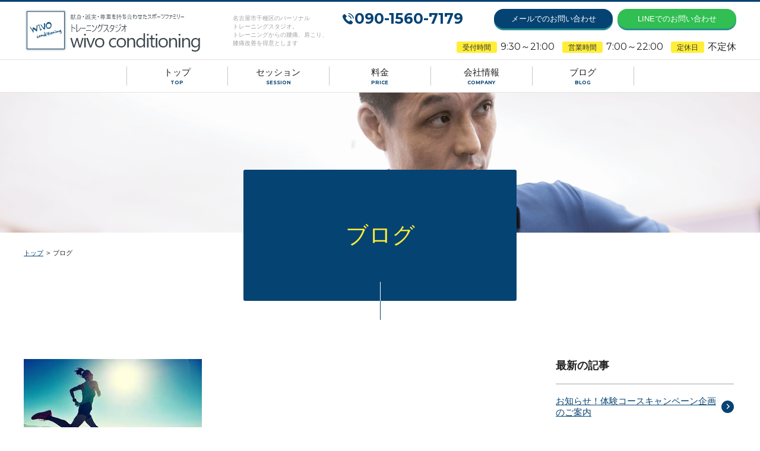

--- FILE ---
content_type: text/html; charset=UTF-8
request_url: https://wivo-c.com/2022/02/15/tensor-fasciae-latae-muscle-2/resize_2_01_running/
body_size: 12016
content:
<!-- header -->
<!DOCTYPE html>
<html lang="en">
<head>
<!-- Google Tag Manager -->
<script>(function(w,d,s,l,i){w[l]=w[l]||[];w[l].push({'gtm.start':
new Date().getTime(),event:'gtm.js'});var f=d.getElementsByTagName(s)[0],
j=d.createElement(s),dl=l!='dataLayer'?'&l='+l:'';j.async=true;j.src=
'https://www.googletagmanager.com/gtm.js?id='+i+dl;f.parentNode.insertBefore(j,f);
})(window,document,'script','dataLayer','GTM-N2LM5NN');</script>
<!-- End Google Tag Manager -->
  <meta charset="UTF-8">
  <meta name="viewport" content="width=device-width, initial-scale=1.0">
  
  <!-- google font -->
  <link href="https://fonts.googleapis.com/css2?family=Montserrat:ital,wght@0,400;0,600;0,700;0,900;1,400;1,600;1,700;1,900&display=swap" rel="stylesheet">
  <!-- slick css -->
  <link rel="stylesheet" href="https://wivo-c.com/wp/wp-content/themes/wivo/assets/css/slick.css">
  <link rel="stylesheet" href="https://wivo-c.com/wp/wp-content/themes/wivo/assets/css/slick-theme.css">
  <!-- css -->
  <link rel="stylesheet" href="https://wivo-c.com/wp/wp-content/themes/wivo/assets/css/style.css">
  <!-- WP Head -->
  
		<!-- All in One SEO 4.5.9.2 - aioseo.com -->
		<title>resize_2_01_running | 【地域のかかりつけ専門スタジオ】wivo conditioning「その腰痛・膝痛、歳だからと諦めていませんか？」</title>
		<meta name="robots" content="max-image-preview:large" />
		<link rel="canonical" href="https://wivo-c.com/2022/02/15/tensor-fasciae-latae-muscle-2/resize_2_01_running/" />
		<meta name="generator" content="All in One SEO (AIOSEO) 4.5.9.2" />
		<meta property="og:locale" content="ja_JP" />
		<meta property="og:site_name" content="【地域のかかりつけ専門スタジオ】wivo conditioning「その腰痛・膝痛、歳だからと諦めていませんか？」 | wivo conditioningの最大の特徴は あなただけの身体専門アドバイザーとしてあなたの悩みを 解決できる身体を作るお手伝いをしていきます。" />
		<meta property="og:type" content="article" />
		<meta property="og:title" content="resize_2_01_running | 【地域のかかりつけ専門スタジオ】wivo conditioning「その腰痛・膝痛、歳だからと諦めていませんか？」" />
		<meta property="og:url" content="https://wivo-c.com/2022/02/15/tensor-fasciae-latae-muscle-2/resize_2_01_running/" />
		<meta property="article:published_time" content="2022-02-15T05:44:07+00:00" />
		<meta property="article:modified_time" content="2022-02-15T05:44:07+00:00" />
		<meta name="twitter:card" content="summary" />
		<meta name="twitter:title" content="resize_2_01_running | 【地域のかかりつけ専門スタジオ】wivo conditioning「その腰痛・膝痛、歳だからと諦めていませんか？」" />
		<script type="application/ld+json" class="aioseo-schema">
			{"@context":"https:\/\/schema.org","@graph":[{"@type":"BreadcrumbList","@id":"https:\/\/wivo-c.com\/2022\/02\/15\/tensor-fasciae-latae-muscle-2\/resize_2_01_running\/#breadcrumblist","itemListElement":[{"@type":"ListItem","@id":"https:\/\/wivo-c.com\/#listItem","position":1,"name":"\u30db\u30fc\u30e0","item":"https:\/\/wivo-c.com\/","nextItem":"https:\/\/wivo-c.com\/2022\/02\/15\/tensor-fasciae-latae-muscle-2\/resize_2_01_running\/#listItem"},{"@type":"ListItem","@id":"https:\/\/wivo-c.com\/2022\/02\/15\/tensor-fasciae-latae-muscle-2\/resize_2_01_running\/#listItem","position":2,"name":"resize_2_01_running","previousItem":"https:\/\/wivo-c.com\/#listItem"}]},{"@type":"ItemPage","@id":"https:\/\/wivo-c.com\/2022\/02\/15\/tensor-fasciae-latae-muscle-2\/resize_2_01_running\/#itempage","url":"https:\/\/wivo-c.com\/2022\/02\/15\/tensor-fasciae-latae-muscle-2\/resize_2_01_running\/","name":"resize_2_01_running | \u3010\u5730\u57df\u306e\u304b\u304b\u308a\u3064\u3051\u5c02\u9580\u30b9\u30bf\u30b8\u30aa\u3011wivo conditioning\u300c\u305d\u306e\u8170\u75db\u30fb\u819d\u75db\u3001\u6b73\u3060\u304b\u3089\u3068\u8ae6\u3081\u3066\u3044\u307e\u305b\u3093\u304b\uff1f\u300d","inLanguage":"ja","isPartOf":{"@id":"https:\/\/wivo-c.com\/#website"},"breadcrumb":{"@id":"https:\/\/wivo-c.com\/2022\/02\/15\/tensor-fasciae-latae-muscle-2\/resize_2_01_running\/#breadcrumblist"},"author":{"@id":"https:\/\/wivo-c.com\/author\/webmaster\/#author"},"creator":{"@id":"https:\/\/wivo-c.com\/author\/webmaster\/#author"},"datePublished":"2022-02-15T14:44:07+09:00","dateModified":"2022-02-15T14:44:07+09:00"},{"@type":"Organization","@id":"https:\/\/wivo-c.com\/#organization","name":"\u3010\u5730\u57df\u306e\u304b\u304b\u308a\u3064\u3051\u5c02\u9580\u30b9\u30bf\u30b8\u30aa\u3011wivo conditioning\u300c\u305d\u306e\u8170\u75db\u30fb\u819d\u75db\u3001\u6b73\u3060\u304b\u3089\u3068\u8ae6\u3081\u3066\u3044\u307e\u305b\u3093\u304b\uff1f\u300d","url":"https:\/\/wivo-c.com\/"},{"@type":"Person","@id":"https:\/\/wivo-c.com\/author\/webmaster\/#author","url":"https:\/\/wivo-c.com\/author\/webmaster\/","name":"\u670b\u8429\u539f","image":{"@type":"ImageObject","@id":"https:\/\/wivo-c.com\/2022\/02\/15\/tensor-fasciae-latae-muscle-2\/resize_2_01_running\/#authorImage","url":"https:\/\/secure.gravatar.com\/avatar\/a2036a8471f1c7e45abbebc2a4386b10?s=96&d=mm&r=g","width":96,"height":96,"caption":"\u670b\u8429\u539f"}},{"@type":"WebSite","@id":"https:\/\/wivo-c.com\/#website","url":"https:\/\/wivo-c.com\/","name":"wivo conditionig","description":"wivo conditioning\u306e\u6700\u5927\u306e\u7279\u5fb4\u306f \u3042\u306a\u305f\u3060\u3051\u306e\u8eab\u4f53\u5c02\u9580\u30a2\u30c9\u30d0\u30a4\u30b6\u30fc\u3068\u3057\u3066\u3042\u306a\u305f\u306e\u60a9\u307f\u3092 \u89e3\u6c7a\u3067\u304d\u308b\u8eab\u4f53\u3092\u4f5c\u308b\u304a\u624b\u4f1d\u3044\u3092\u3057\u3066\u3044\u304d\u307e\u3059\u3002","inLanguage":"ja","publisher":{"@id":"https:\/\/wivo-c.com\/#organization"}}]}
		</script>
		<!-- All in One SEO -->

<link rel='dns-prefetch' href='//webfonts.xserver.jp' />
<link rel='dns-prefetch' href='//www.googletagmanager.com' />
<link rel="alternate" type="application/rss+xml" title="【地域のかかりつけ専門スタジオ】wivo conditioning「その腰痛・膝痛、歳だからと諦めていませんか？」 &raquo; resize_2_01_running のコメントのフィード" href="https://wivo-c.com/2022/02/15/tensor-fasciae-latae-muscle-2/resize_2_01_running/feed/" />
		<!-- This site uses the Google Analytics by MonsterInsights plugin v8.8.2 - Using Analytics tracking - https://www.monsterinsights.com/ -->
							<script
				src="//www.googletagmanager.com/gtag/js?id=UA-178908619-1"  data-cfasync="false" data-wpfc-render="false" type="text/javascript" async></script>
			<script data-cfasync="false" data-wpfc-render="false" type="text/javascript">
				var mi_version = '8.8.2';
				var mi_track_user = true;
				var mi_no_track_reason = '';
				
								var disableStrs = [
															'ga-disable-UA-178908619-1',
									];

				/* Function to detect opted out users */
				function __gtagTrackerIsOptedOut() {
					for (var index = 0; index < disableStrs.length; index++) {
						if (document.cookie.indexOf(disableStrs[index] + '=true') > -1) {
							return true;
						}
					}

					return false;
				}

				/* Disable tracking if the opt-out cookie exists. */
				if (__gtagTrackerIsOptedOut()) {
					for (var index = 0; index < disableStrs.length; index++) {
						window[disableStrs[index]] = true;
					}
				}

				/* Opt-out function */
				function __gtagTrackerOptout() {
					for (var index = 0; index < disableStrs.length; index++) {
						document.cookie = disableStrs[index] + '=true; expires=Thu, 31 Dec 2099 23:59:59 UTC; path=/';
						window[disableStrs[index]] = true;
					}
				}

				if ('undefined' === typeof gaOptout) {
					function gaOptout() {
						__gtagTrackerOptout();
					}
				}
								window.dataLayer = window.dataLayer || [];

				window.MonsterInsightsDualTracker = {
					helpers: {},
					trackers: {},
				};
				if (mi_track_user) {
					function __gtagDataLayer() {
						dataLayer.push(arguments);
					}

					function __gtagTracker(type, name, parameters) {
						if (!parameters) {
							parameters = {};
						}

						if (parameters.send_to) {
							__gtagDataLayer.apply(null, arguments);
							return;
						}

						if (type === 'event') {
							
														parameters.send_to = monsterinsights_frontend.ua;
							__gtagDataLayer(type, name, parameters);
													} else {
							__gtagDataLayer.apply(null, arguments);
						}
					}

					__gtagTracker('js', new Date());
					__gtagTracker('set', {
						'developer_id.dZGIzZG': true,
											});
															__gtagTracker('config', 'UA-178908619-1', {"forceSSL":"true","link_attribution":"true"} );
										window.gtag = __gtagTracker;										(function () {
						/* https://developers.google.com/analytics/devguides/collection/analyticsjs/ */
						/* ga and __gaTracker compatibility shim. */
						var noopfn = function () {
							return null;
						};
						var newtracker = function () {
							return new Tracker();
						};
						var Tracker = function () {
							return null;
						};
						var p = Tracker.prototype;
						p.get = noopfn;
						p.set = noopfn;
						p.send = function () {
							var args = Array.prototype.slice.call(arguments);
							args.unshift('send');
							__gaTracker.apply(null, args);
						};
						var __gaTracker = function () {
							var len = arguments.length;
							if (len === 0) {
								return;
							}
							var f = arguments[len - 1];
							if (typeof f !== 'object' || f === null || typeof f.hitCallback !== 'function') {
								if ('send' === arguments[0]) {
									var hitConverted, hitObject = false, action;
									if ('event' === arguments[1]) {
										if ('undefined' !== typeof arguments[3]) {
											hitObject = {
												'eventAction': arguments[3],
												'eventCategory': arguments[2],
												'eventLabel': arguments[4],
												'value': arguments[5] ? arguments[5] : 1,
											}
										}
									}
									if ('pageview' === arguments[1]) {
										if ('undefined' !== typeof arguments[2]) {
											hitObject = {
												'eventAction': 'page_view',
												'page_path': arguments[2],
											}
										}
									}
									if (typeof arguments[2] === 'object') {
										hitObject = arguments[2];
									}
									if (typeof arguments[5] === 'object') {
										Object.assign(hitObject, arguments[5]);
									}
									if ('undefined' !== typeof arguments[1].hitType) {
										hitObject = arguments[1];
										if ('pageview' === hitObject.hitType) {
											hitObject.eventAction = 'page_view';
										}
									}
									if (hitObject) {
										action = 'timing' === arguments[1].hitType ? 'timing_complete' : hitObject.eventAction;
										hitConverted = mapArgs(hitObject);
										__gtagTracker('event', action, hitConverted);
									}
								}
								return;
							}

							function mapArgs(args) {
								var arg, hit = {};
								var gaMap = {
									'eventCategory': 'event_category',
									'eventAction': 'event_action',
									'eventLabel': 'event_label',
									'eventValue': 'event_value',
									'nonInteraction': 'non_interaction',
									'timingCategory': 'event_category',
									'timingVar': 'name',
									'timingValue': 'value',
									'timingLabel': 'event_label',
									'page': 'page_path',
									'location': 'page_location',
									'title': 'page_title',
								};
								for (arg in args) {
																		if (!(!args.hasOwnProperty(arg) || !gaMap.hasOwnProperty(arg))) {
										hit[gaMap[arg]] = args[arg];
									} else {
										hit[arg] = args[arg];
									}
								}
								return hit;
							}

							try {
								f.hitCallback();
							} catch (ex) {
							}
						};
						__gaTracker.create = newtracker;
						__gaTracker.getByName = newtracker;
						__gaTracker.getAll = function () {
							return [];
						};
						__gaTracker.remove = noopfn;
						__gaTracker.loaded = true;
						window['__gaTracker'] = __gaTracker;
					})();
									} else {
										console.log("");
					(function () {
						function __gtagTracker() {
							return null;
						}

						window['__gtagTracker'] = __gtagTracker;
						window['gtag'] = __gtagTracker;
					})();
									}
			</script>
				<!-- / Google Analytics by MonsterInsights -->
		<script type="text/javascript">
/* <![CDATA[ */
window._wpemojiSettings = {"baseUrl":"https:\/\/s.w.org\/images\/core\/emoji\/15.0.3\/72x72\/","ext":".png","svgUrl":"https:\/\/s.w.org\/images\/core\/emoji\/15.0.3\/svg\/","svgExt":".svg","source":{"concatemoji":"https:\/\/wivo-c.com\/wp\/wp-includes\/js\/wp-emoji-release.min.js?ver=6.5"}};
/*! This file is auto-generated */
!function(i,n){var o,s,e;function c(e){try{var t={supportTests:e,timestamp:(new Date).valueOf()};sessionStorage.setItem(o,JSON.stringify(t))}catch(e){}}function p(e,t,n){e.clearRect(0,0,e.canvas.width,e.canvas.height),e.fillText(t,0,0);var t=new Uint32Array(e.getImageData(0,0,e.canvas.width,e.canvas.height).data),r=(e.clearRect(0,0,e.canvas.width,e.canvas.height),e.fillText(n,0,0),new Uint32Array(e.getImageData(0,0,e.canvas.width,e.canvas.height).data));return t.every(function(e,t){return e===r[t]})}function u(e,t,n){switch(t){case"flag":return n(e,"\ud83c\udff3\ufe0f\u200d\u26a7\ufe0f","\ud83c\udff3\ufe0f\u200b\u26a7\ufe0f")?!1:!n(e,"\ud83c\uddfa\ud83c\uddf3","\ud83c\uddfa\u200b\ud83c\uddf3")&&!n(e,"\ud83c\udff4\udb40\udc67\udb40\udc62\udb40\udc65\udb40\udc6e\udb40\udc67\udb40\udc7f","\ud83c\udff4\u200b\udb40\udc67\u200b\udb40\udc62\u200b\udb40\udc65\u200b\udb40\udc6e\u200b\udb40\udc67\u200b\udb40\udc7f");case"emoji":return!n(e,"\ud83d\udc26\u200d\u2b1b","\ud83d\udc26\u200b\u2b1b")}return!1}function f(e,t,n){var r="undefined"!=typeof WorkerGlobalScope&&self instanceof WorkerGlobalScope?new OffscreenCanvas(300,150):i.createElement("canvas"),a=r.getContext("2d",{willReadFrequently:!0}),o=(a.textBaseline="top",a.font="600 32px Arial",{});return e.forEach(function(e){o[e]=t(a,e,n)}),o}function t(e){var t=i.createElement("script");t.src=e,t.defer=!0,i.head.appendChild(t)}"undefined"!=typeof Promise&&(o="wpEmojiSettingsSupports",s=["flag","emoji"],n.supports={everything:!0,everythingExceptFlag:!0},e=new Promise(function(e){i.addEventListener("DOMContentLoaded",e,{once:!0})}),new Promise(function(t){var n=function(){try{var e=JSON.parse(sessionStorage.getItem(o));if("object"==typeof e&&"number"==typeof e.timestamp&&(new Date).valueOf()<e.timestamp+604800&&"object"==typeof e.supportTests)return e.supportTests}catch(e){}return null}();if(!n){if("undefined"!=typeof Worker&&"undefined"!=typeof OffscreenCanvas&&"undefined"!=typeof URL&&URL.createObjectURL&&"undefined"!=typeof Blob)try{var e="postMessage("+f.toString()+"("+[JSON.stringify(s),u.toString(),p.toString()].join(",")+"));",r=new Blob([e],{type:"text/javascript"}),a=new Worker(URL.createObjectURL(r),{name:"wpTestEmojiSupports"});return void(a.onmessage=function(e){c(n=e.data),a.terminate(),t(n)})}catch(e){}c(n=f(s,u,p))}t(n)}).then(function(e){for(var t in e)n.supports[t]=e[t],n.supports.everything=n.supports.everything&&n.supports[t],"flag"!==t&&(n.supports.everythingExceptFlag=n.supports.everythingExceptFlag&&n.supports[t]);n.supports.everythingExceptFlag=n.supports.everythingExceptFlag&&!n.supports.flag,n.DOMReady=!1,n.readyCallback=function(){n.DOMReady=!0}}).then(function(){return e}).then(function(){var e;n.supports.everything||(n.readyCallback(),(e=n.source||{}).concatemoji?t(e.concatemoji):e.wpemoji&&e.twemoji&&(t(e.twemoji),t(e.wpemoji)))}))}((window,document),window._wpemojiSettings);
/* ]]> */
</script>
<style id='wp-emoji-styles-inline-css' type='text/css'>

	img.wp-smiley, img.emoji {
		display: inline !important;
		border: none !important;
		box-shadow: none !important;
		height: 1em !important;
		width: 1em !important;
		margin: 0 0.07em !important;
		vertical-align: -0.1em !important;
		background: none !important;
		padding: 0 !important;
	}
</style>
<link rel='stylesheet' id='wp-block-library-css' href='https://wivo-c.com/wp/wp-includes/css/dist/block-library/style.min.css?ver=6.5' type='text/css' media='all' />
<style id='classic-theme-styles-inline-css' type='text/css'>
/*! This file is auto-generated */
.wp-block-button__link{color:#fff;background-color:#32373c;border-radius:9999px;box-shadow:none;text-decoration:none;padding:calc(.667em + 2px) calc(1.333em + 2px);font-size:1.125em}.wp-block-file__button{background:#32373c;color:#fff;text-decoration:none}
</style>
<style id='global-styles-inline-css' type='text/css'>
body{--wp--preset--color--black: #000000;--wp--preset--color--cyan-bluish-gray: #abb8c3;--wp--preset--color--white: #ffffff;--wp--preset--color--pale-pink: #f78da7;--wp--preset--color--vivid-red: #cf2e2e;--wp--preset--color--luminous-vivid-orange: #ff6900;--wp--preset--color--luminous-vivid-amber: #fcb900;--wp--preset--color--light-green-cyan: #7bdcb5;--wp--preset--color--vivid-green-cyan: #00d084;--wp--preset--color--pale-cyan-blue: #8ed1fc;--wp--preset--color--vivid-cyan-blue: #0693e3;--wp--preset--color--vivid-purple: #9b51e0;--wp--preset--gradient--vivid-cyan-blue-to-vivid-purple: linear-gradient(135deg,rgba(6,147,227,1) 0%,rgb(155,81,224) 100%);--wp--preset--gradient--light-green-cyan-to-vivid-green-cyan: linear-gradient(135deg,rgb(122,220,180) 0%,rgb(0,208,130) 100%);--wp--preset--gradient--luminous-vivid-amber-to-luminous-vivid-orange: linear-gradient(135deg,rgba(252,185,0,1) 0%,rgba(255,105,0,1) 100%);--wp--preset--gradient--luminous-vivid-orange-to-vivid-red: linear-gradient(135deg,rgba(255,105,0,1) 0%,rgb(207,46,46) 100%);--wp--preset--gradient--very-light-gray-to-cyan-bluish-gray: linear-gradient(135deg,rgb(238,238,238) 0%,rgb(169,184,195) 100%);--wp--preset--gradient--cool-to-warm-spectrum: linear-gradient(135deg,rgb(74,234,220) 0%,rgb(151,120,209) 20%,rgb(207,42,186) 40%,rgb(238,44,130) 60%,rgb(251,105,98) 80%,rgb(254,248,76) 100%);--wp--preset--gradient--blush-light-purple: linear-gradient(135deg,rgb(255,206,236) 0%,rgb(152,150,240) 100%);--wp--preset--gradient--blush-bordeaux: linear-gradient(135deg,rgb(254,205,165) 0%,rgb(254,45,45) 50%,rgb(107,0,62) 100%);--wp--preset--gradient--luminous-dusk: linear-gradient(135deg,rgb(255,203,112) 0%,rgb(199,81,192) 50%,rgb(65,88,208) 100%);--wp--preset--gradient--pale-ocean: linear-gradient(135deg,rgb(255,245,203) 0%,rgb(182,227,212) 50%,rgb(51,167,181) 100%);--wp--preset--gradient--electric-grass: linear-gradient(135deg,rgb(202,248,128) 0%,rgb(113,206,126) 100%);--wp--preset--gradient--midnight: linear-gradient(135deg,rgb(2,3,129) 0%,rgb(40,116,252) 100%);--wp--preset--font-size--small: 13px;--wp--preset--font-size--medium: 20px;--wp--preset--font-size--large: 36px;--wp--preset--font-size--x-large: 42px;--wp--preset--spacing--20: 0.44rem;--wp--preset--spacing--30: 0.67rem;--wp--preset--spacing--40: 1rem;--wp--preset--spacing--50: 1.5rem;--wp--preset--spacing--60: 2.25rem;--wp--preset--spacing--70: 3.38rem;--wp--preset--spacing--80: 5.06rem;--wp--preset--shadow--natural: 6px 6px 9px rgba(0, 0, 0, 0.2);--wp--preset--shadow--deep: 12px 12px 50px rgba(0, 0, 0, 0.4);--wp--preset--shadow--sharp: 6px 6px 0px rgba(0, 0, 0, 0.2);--wp--preset--shadow--outlined: 6px 6px 0px -3px rgba(255, 255, 255, 1), 6px 6px rgba(0, 0, 0, 1);--wp--preset--shadow--crisp: 6px 6px 0px rgba(0, 0, 0, 1);}:where(.is-layout-flex){gap: 0.5em;}:where(.is-layout-grid){gap: 0.5em;}body .is-layout-flow > .alignleft{float: left;margin-inline-start: 0;margin-inline-end: 2em;}body .is-layout-flow > .alignright{float: right;margin-inline-start: 2em;margin-inline-end: 0;}body .is-layout-flow > .aligncenter{margin-left: auto !important;margin-right: auto !important;}body .is-layout-constrained > .alignleft{float: left;margin-inline-start: 0;margin-inline-end: 2em;}body .is-layout-constrained > .alignright{float: right;margin-inline-start: 2em;margin-inline-end: 0;}body .is-layout-constrained > .aligncenter{margin-left: auto !important;margin-right: auto !important;}body .is-layout-constrained > :where(:not(.alignleft):not(.alignright):not(.alignfull)){max-width: var(--wp--style--global--content-size);margin-left: auto !important;margin-right: auto !important;}body .is-layout-constrained > .alignwide{max-width: var(--wp--style--global--wide-size);}body .is-layout-flex{display: flex;}body .is-layout-flex{flex-wrap: wrap;align-items: center;}body .is-layout-flex > *{margin: 0;}body .is-layout-grid{display: grid;}body .is-layout-grid > *{margin: 0;}:where(.wp-block-columns.is-layout-flex){gap: 2em;}:where(.wp-block-columns.is-layout-grid){gap: 2em;}:where(.wp-block-post-template.is-layout-flex){gap: 1.25em;}:where(.wp-block-post-template.is-layout-grid){gap: 1.25em;}.has-black-color{color: var(--wp--preset--color--black) !important;}.has-cyan-bluish-gray-color{color: var(--wp--preset--color--cyan-bluish-gray) !important;}.has-white-color{color: var(--wp--preset--color--white) !important;}.has-pale-pink-color{color: var(--wp--preset--color--pale-pink) !important;}.has-vivid-red-color{color: var(--wp--preset--color--vivid-red) !important;}.has-luminous-vivid-orange-color{color: var(--wp--preset--color--luminous-vivid-orange) !important;}.has-luminous-vivid-amber-color{color: var(--wp--preset--color--luminous-vivid-amber) !important;}.has-light-green-cyan-color{color: var(--wp--preset--color--light-green-cyan) !important;}.has-vivid-green-cyan-color{color: var(--wp--preset--color--vivid-green-cyan) !important;}.has-pale-cyan-blue-color{color: var(--wp--preset--color--pale-cyan-blue) !important;}.has-vivid-cyan-blue-color{color: var(--wp--preset--color--vivid-cyan-blue) !important;}.has-vivid-purple-color{color: var(--wp--preset--color--vivid-purple) !important;}.has-black-background-color{background-color: var(--wp--preset--color--black) !important;}.has-cyan-bluish-gray-background-color{background-color: var(--wp--preset--color--cyan-bluish-gray) !important;}.has-white-background-color{background-color: var(--wp--preset--color--white) !important;}.has-pale-pink-background-color{background-color: var(--wp--preset--color--pale-pink) !important;}.has-vivid-red-background-color{background-color: var(--wp--preset--color--vivid-red) !important;}.has-luminous-vivid-orange-background-color{background-color: var(--wp--preset--color--luminous-vivid-orange) !important;}.has-luminous-vivid-amber-background-color{background-color: var(--wp--preset--color--luminous-vivid-amber) !important;}.has-light-green-cyan-background-color{background-color: var(--wp--preset--color--light-green-cyan) !important;}.has-vivid-green-cyan-background-color{background-color: var(--wp--preset--color--vivid-green-cyan) !important;}.has-pale-cyan-blue-background-color{background-color: var(--wp--preset--color--pale-cyan-blue) !important;}.has-vivid-cyan-blue-background-color{background-color: var(--wp--preset--color--vivid-cyan-blue) !important;}.has-vivid-purple-background-color{background-color: var(--wp--preset--color--vivid-purple) !important;}.has-black-border-color{border-color: var(--wp--preset--color--black) !important;}.has-cyan-bluish-gray-border-color{border-color: var(--wp--preset--color--cyan-bluish-gray) !important;}.has-white-border-color{border-color: var(--wp--preset--color--white) !important;}.has-pale-pink-border-color{border-color: var(--wp--preset--color--pale-pink) !important;}.has-vivid-red-border-color{border-color: var(--wp--preset--color--vivid-red) !important;}.has-luminous-vivid-orange-border-color{border-color: var(--wp--preset--color--luminous-vivid-orange) !important;}.has-luminous-vivid-amber-border-color{border-color: var(--wp--preset--color--luminous-vivid-amber) !important;}.has-light-green-cyan-border-color{border-color: var(--wp--preset--color--light-green-cyan) !important;}.has-vivid-green-cyan-border-color{border-color: var(--wp--preset--color--vivid-green-cyan) !important;}.has-pale-cyan-blue-border-color{border-color: var(--wp--preset--color--pale-cyan-blue) !important;}.has-vivid-cyan-blue-border-color{border-color: var(--wp--preset--color--vivid-cyan-blue) !important;}.has-vivid-purple-border-color{border-color: var(--wp--preset--color--vivid-purple) !important;}.has-vivid-cyan-blue-to-vivid-purple-gradient-background{background: var(--wp--preset--gradient--vivid-cyan-blue-to-vivid-purple) !important;}.has-light-green-cyan-to-vivid-green-cyan-gradient-background{background: var(--wp--preset--gradient--light-green-cyan-to-vivid-green-cyan) !important;}.has-luminous-vivid-amber-to-luminous-vivid-orange-gradient-background{background: var(--wp--preset--gradient--luminous-vivid-amber-to-luminous-vivid-orange) !important;}.has-luminous-vivid-orange-to-vivid-red-gradient-background{background: var(--wp--preset--gradient--luminous-vivid-orange-to-vivid-red) !important;}.has-very-light-gray-to-cyan-bluish-gray-gradient-background{background: var(--wp--preset--gradient--very-light-gray-to-cyan-bluish-gray) !important;}.has-cool-to-warm-spectrum-gradient-background{background: var(--wp--preset--gradient--cool-to-warm-spectrum) !important;}.has-blush-light-purple-gradient-background{background: var(--wp--preset--gradient--blush-light-purple) !important;}.has-blush-bordeaux-gradient-background{background: var(--wp--preset--gradient--blush-bordeaux) !important;}.has-luminous-dusk-gradient-background{background: var(--wp--preset--gradient--luminous-dusk) !important;}.has-pale-ocean-gradient-background{background: var(--wp--preset--gradient--pale-ocean) !important;}.has-electric-grass-gradient-background{background: var(--wp--preset--gradient--electric-grass) !important;}.has-midnight-gradient-background{background: var(--wp--preset--gradient--midnight) !important;}.has-small-font-size{font-size: var(--wp--preset--font-size--small) !important;}.has-medium-font-size{font-size: var(--wp--preset--font-size--medium) !important;}.has-large-font-size{font-size: var(--wp--preset--font-size--large) !important;}.has-x-large-font-size{font-size: var(--wp--preset--font-size--x-large) !important;}
.wp-block-navigation a:where(:not(.wp-element-button)){color: inherit;}
:where(.wp-block-post-template.is-layout-flex){gap: 1.25em;}:where(.wp-block-post-template.is-layout-grid){gap: 1.25em;}
:where(.wp-block-columns.is-layout-flex){gap: 2em;}:where(.wp-block-columns.is-layout-grid){gap: 2em;}
.wp-block-pullquote{font-size: 1.5em;line-height: 1.6;}
</style>
<link rel='stylesheet' id='arve-main-css' href='https://wivo-c.com/wp/wp-content/plugins/advanced-responsive-video-embedder/build/main.css?ver=65e39613de04e27403b1' type='text/css' media='all' />
<link rel='stylesheet' id='contact-form-7-css' href='https://wivo-c.com/wp/wp-content/plugins/contact-form-7/includes/css/styles.css?ver=5.9.3' type='text/css' media='all' />
<link rel='stylesheet' id='wp-pagenavi-css' href='https://wivo-c.com/wp/wp-content/plugins/wp-pagenavi/pagenavi-css.css?ver=2.70' type='text/css' media='all' />
<script type="text/javascript" src="https://wivo-c.com/wp/wp-includes/js/jquery/jquery.min.js?ver=3.7.1" id="jquery-core-js"></script>
<script type="text/javascript" src="https://wivo-c.com/wp/wp-includes/js/jquery/jquery-migrate.min.js?ver=3.4.1" id="jquery-migrate-js"></script>
<script type="text/javascript" src="//webfonts.xserver.jp/js/xserverv3.js?fadein=0&amp;ver=2.0.5" id="typesquare_std-js"></script>
<script type="text/javascript" src="https://wivo-c.com/wp/wp-content/plugins/google-analytics-for-wordpress/assets/js/frontend-gtag.min.js?ver=8.8.2" id="monsterinsights-frontend-script-js"></script>
<script data-cfasync="false" data-wpfc-render="false" type="text/javascript" id='monsterinsights-frontend-script-js-extra'>/* <![CDATA[ */
var monsterinsights_frontend = {"js_events_tracking":"true","download_extensions":"doc,pdf,ppt,zip,xls,docx,pptx,xlsx","inbound_paths":"[{\"path\":\"\\\/go\\\/\",\"label\":\"affiliate\"},{\"path\":\"\\\/recommend\\\/\",\"label\":\"affiliate\"}]","home_url":"https:\/\/wivo-c.com","hash_tracking":"false","ua":"UA-178908619-1","v4_id":""};/* ]]> */
</script>

<!-- Google Analytics snippet added by Site Kit -->
<script type="text/javascript" src="https://www.googletagmanager.com/gtag/js?id=G-4KXH6335D3" id="google_gtagjs-js" async></script>
<script type="text/javascript" id="google_gtagjs-js-after">
/* <![CDATA[ */
window.dataLayer = window.dataLayer || [];function gtag(){dataLayer.push(arguments);}
gtag('set', 'linker', {"domains":["wivo-c.com"]} );
gtag("js", new Date());
gtag("set", "developer_id.dZTNiMT", true);
gtag("config", "G-4KXH6335D3");
/* ]]> */
</script>

<!-- End Google Analytics snippet added by Site Kit -->
<link rel="https://api.w.org/" href="https://wivo-c.com/wp-json/" /><link rel="alternate" type="application/json" href="https://wivo-c.com/wp-json/wp/v2/media/2098" /><link rel="EditURI" type="application/rsd+xml" title="RSD" href="https://wivo-c.com/wp/xmlrpc.php?rsd" />
<meta name="generator" content="WordPress 6.5" />
<link rel='shortlink' href='https://wivo-c.com/?p=2098' />
<link rel="alternate" type="application/json+oembed" href="https://wivo-c.com/wp-json/oembed/1.0/embed?url=https%3A%2F%2Fwivo-c.com%2F2022%2F02%2F15%2Ftensor-fasciae-latae-muscle-2%2Fresize_2_01_running%2F" />
<link rel="alternate" type="text/xml+oembed" href="https://wivo-c.com/wp-json/oembed/1.0/embed?url=https%3A%2F%2Fwivo-c.com%2F2022%2F02%2F15%2Ftensor-fasciae-latae-muscle-2%2Fresize_2_01_running%2F&#038;format=xml" />
<meta name="generator" content="Site Kit by Google 1.123.1" />
<!-- Google AdSense meta tags added by Site Kit -->
<meta name="google-adsense-platform-account" content="ca-host-pub-2644536267352236">
<meta name="google-adsense-platform-domain" content="sitekit.withgoogle.com">
<!-- End Google AdSense meta tags added by Site Kit -->
	<!-- Global site tag (gtag.js) - Google Analytics -->
<script async src="https://www.googletagmanager.com/gtag/js?id=UA-178908619-1"></script>
<script>
window.dataLayer = window.dataLayer || [];
function gtag(){dataLayer.push(arguments);}
gtag('js', new Date());

gtag('config', 'UA-178908619-1');
</script>
</head>
<body data-rsssl=1>
<!-- Google Tag Manager (noscript) -->
<noscript><iframe src="https://www.googletagmanager.com/ns.html?id=GTM-N2LM5NN"
height="0" width="0" style="display:none;visibility:hidden"></iframe></noscript>
<!-- End Google Tag Manager (noscript) -->
  <header class="header" id="header">
    <div class="wrapper wrapper-1200">
      <div class="header__content is-flex is-align-center is-justify-between">
        <div class="header__logo is-flex is-align-center">
          <a href="https://wivo-c.com/">
            <img src="https://wivo-c.com/wp/wp-content/themes/wivo/assets/images/common/header-logo.png" alt="">
          </a>
          <p class="f-10 t-lightgrey">
            名古屋市千種区のパーソナル<br>トレーニングスタジオ。<br>トレーニングからの腰痛、肩こり、<br>膝痛改善を得意とします
          </p>
        </div>
        <div class="btn btn-burger mobile">
          <span></span>
          <span></span>
          <span></span>
        </div>
        <div class="header__contact pc">
          <div class="upper is-flex is-align-center is-justify-end">
            <p class="phone is-montserrat t-blue f-25 t-bold">090-1560-7179</p>
			  			  　　			              <a href="https://wivo-c.com/company/#contact-us" class="btn-img">

              <div class="btn btn-blue">メールでのお問い合わせ</div>
            </a>
			              <a href="https://lin.ee/2PXukTUQO" class="btn-img">
              <div class="btn btn-green">LINEでのお問い合わせ</div>
            </a>
          </div>
          <div class="lower is-flex is-align-center is-justify-end">
            <p class="is-montserrat f-16"><span class="f-12 is-hiragino-w6">受付時間</span>9:30～21:00</p>
            <p class="is-montserrat f-16"><span class="f-12 is-hiragino-w6">営業時間</span>7:00～22:00</p>
            <p class="is-montserrat f-16"><span class="f-12 is-hiragino-w6">定休日</span>不定休</p>
          </div>
        </div>
      </div>
    </div>
  </header>
  <nav class="header__nav">
    <ul class="is-flex is-align-center is-justify-center f-15">
      <li>
        <a href="https://wivo-c.com/">
          <div>
            <p class="t-center">トップ</p>
            <p class="f-8 is-montserrat t-center t-blue t-bold">TOP</p>
          </div>
        </a>
      </li>
      <li class="is-relative session">
        <div class="sp_none">
          <p class="t-center">セッション</p>
          <p class="f-8 is-montserrat t-center t-blue t-bold">SESSION</p>
        </div>
        <ul class="session-hidden">
          <li>
            <div>
              <a href="https://wivo-c.com/feature/">
                <div>
                  <p class="t-center">特徴</p>
                  <p class="f-8 is-montserrat t-center t-blue t-bold">FEATURE</p>
                </div>
              </a>
            </div>
          </li>
          <li>
            <a href="https://wivo-c.com/lesson/">
              <div>
                <p class="t-center">姿勢改善</p>
                <p class="f-8 is-montserrat t-center t-blue t-bold">POSTURE IMPROVEMENT</p>
              </div>
            </a>
          </li>
        </ul>
      </li>
      <li>
        <a href="https://wivo-c.com/price/">
          <div>
            <p class="t-center">料金</p>
            <p class="f-8 is-montserrat t-center t-blue t-bold">PRICE</p>
          </div>
        </a>
      </li>
      <li>
        <a href="https://wivo-c.com/company/">
          <div>
            <p class="t-center">会社情報</p>
            <p class="f-8 is-montserrat t-center t-blue t-bold">COMPANY</p>
          </div>
        </a>
      </li>
      <li>
        <a href="https://wivo-c.com/blog/">
          <div>
            <p class="t-center">ブログ</p>
            <p class="f-8 is-montserrat t-center t-blue t-bold">BLOG</p>
          </div>
        </a>
      </li>
    </ul>
  </nav><!-- MAIN CONTENT -->
  <main class="main blog">
    <div class="main__mv is-relative">
      <img src="https://wivo-c.com/wp/wp-content/themes/wivo/assets/images/blog/blog-mv.png" alt="">
      <div class="main__title t-center box box-blue">
        <p class="f-38 t-yellow">ブログ</p>
      </div>
    </div>
    <div class="wrapper wrapper-1200">
      <div class="main__breadcrumb is-flex f-11">
        <a href="https://wivo-c.com">トップ</a>><span>ブログ</span>
      </div>
    </div>
    <div class="blog__content">
      <div class="wrapper wrapper-1200">
        <div class="is-flex-pc is-align-start">
          <div class="main-content f-15">
                          <p class="attachment"><a href='https://wivo-c.com/wp/wp-content/uploads/2022/02/resize_2_01_running.jpg'><img fetchpriority="high" decoding="async" width="300" height="168" src="https://wivo-c.com/wp/wp-content/uploads/2022/02/resize_2_01_running.jpg" class="attachment-medium size-medium" alt="" /></a></p>
                        <div class="pagination-article is-flex is-align-center is-justify-center">
              <a href="https://wivo-c.com/2022/02/15/tensor-fasciae-latae-muscle-2/" rel="prev"><div class="btn btn-round is-black"><img src="/wp/wp-content/themes/wivo/assets/images/common/ico-right.png" alt="">前の記事</div></a>              <!-- <a href="/rensawp/column">一覧に戻る</a> -->
              <p>|</p>
                          </div>
                      </div>
         
          <div class="sidebar">
                        <p class="title f-18 t-bold">最新の記事</p>
            <ul class="f-15">
              <!-- LOOP TITLES -->
                              <li class="is-flex is-align-center is-justify-between">
                  <a href="https://wivo-c.com/2025/11/13/information-69/">
                    <div class="is-flex is-align-center is-justify-between">
                      <p class="t-blue t-underline">お知らせ！体験コースキャンペーン企画のご案内</p>
                      <img class="is-rotated" src="https://wivo-c.com/wp/wp-content/themes/wivo/assets/images/common/ico-right.png" alt="">
                    </div>
                  </a>
                </li>
                              <li class="is-flex is-align-center is-justify-between">
                  <a href="https://wivo-c.com/2025/11/10/information-68/">
                    <div class="is-flex is-align-center is-justify-between">
                      <p class="t-blue t-underline">wivo conditioningの営業時間拡大のお知らせ！</p>
                      <img class="is-rotated" src="https://wivo-c.com/wp/wp-content/themes/wivo/assets/images/common/ico-right.png" alt="">
                    </div>
                  </a>
                </li>
                              <li class="is-flex is-align-center is-justify-between">
                  <a href="https://wivo-c.com/2025/06/04/stretch-13/">
                    <div class="is-flex is-align-center is-justify-between">
                      <p class="t-blue t-underline">不調改善のためのセルフストレッチを身につけよう</p>
                      <img class="is-rotated" src="https://wivo-c.com/wp/wp-content/themes/wivo/assets/images/common/ico-right.png" alt="">
                    </div>
                  </a>
                </li>
                              <li class="is-flex is-align-center is-justify-between">
                  <a href="https://wivo-c.com/2025/05/08/information-67/">
                    <div class="is-flex is-align-center is-justify-between">
                      <p class="t-blue t-underline">5月30日31日休業日のお知らせ</p>
                      <img class="is-rotated" src="https://wivo-c.com/wp/wp-content/themes/wivo/assets/images/common/ico-right.png" alt="">
                    </div>
                  </a>
                </li>
                              <li class="is-flex is-align-center is-justify-between">
                  <a href="https://wivo-c.com/2025/04/28/event-9/">
                    <div class="is-flex is-align-center is-justify-between">
                      <p class="t-blue t-underline">5月６日パーソナルトレーニング体験イベント開催</p>
                      <img class="is-rotated" src="https://wivo-c.com/wp/wp-content/themes/wivo/assets/images/common/ico-right.png" alt="">
                    </div>
                  </a>
                </li>
                              <li class="is-flex is-align-center is-justify-between">
                  <a href="https://wivo-c.com/2025/04/28/information-66/">
                    <div class="is-flex is-align-center is-justify-between">
                      <p class="t-blue t-underline">月1回からのパーソナルトレーニングを受けることができます</p>
                      <img class="is-rotated" src="https://wivo-c.com/wp/wp-content/themes/wivo/assets/images/common/ico-right.png" alt="">
                    </div>
                  </a>
                </li>
                              <li class="is-flex is-align-center is-justify-between">
                  <a href="https://wivo-c.com/2025/04/26/information-65/">
                    <div class="is-flex is-align-center is-justify-between">
                      <p class="t-blue t-underline">ポータブルサイトにて取り上げていただきました</p>
                      <img class="is-rotated" src="https://wivo-c.com/wp/wp-content/themes/wivo/assets/images/common/ico-right.png" alt="">
                    </div>
                  </a>
                </li>
                              <li class="is-flex is-align-center is-justify-between">
                  <a href="https://wivo-c.com/2025/04/03/information-64/">
                    <div class="is-flex is-align-center is-justify-between">
                      <p class="t-blue t-underline">愛知ビジネスポータルサイトに掲載されています。</p>
                      <img class="is-rotated" src="https://wivo-c.com/wp/wp-content/themes/wivo/assets/images/common/ico-right.png" alt="">
                    </div>
                  </a>
                </li>
                              <li class="is-flex is-align-center is-justify-between">
                  <a href="https://wivo-c.com/2025/03/26/information-63/">
                    <div class="is-flex is-align-center is-justify-between">
                      <p class="t-blue t-underline">当スタジオがmy fivestarに掲載されました</p>
                      <img class="is-rotated" src="https://wivo-c.com/wp/wp-content/themes/wivo/assets/images/common/ico-right.png" alt="">
                    </div>
                  </a>
                </li>
                              <li class="is-flex is-align-center is-justify-between">
                  <a href="https://wivo-c.com/2025/03/25/information-62/">
                    <div class="is-flex is-align-center is-justify-between">
                      <p class="t-blue t-underline">ロッテメディパレットが運営するFIT PALETTEに掲載いただきました</p>
                      <img class="is-rotated" src="https://wivo-c.com/wp/wp-content/themes/wivo/assets/images/common/ico-right.png" alt="">
                    </div>
                  </a>
                </li>
                          </ul>
          </div>
        </div>
      </div>
    </div>
  </main>
<!-- footer -->
  <footer class="footer">
    <div class="btn-img btn-top is-fixed is-hide" href="">
      <img src="https://wivo-c.com/wp/wp-content/themes/wivo/assets/images/common/btn-top.png" alt="">
    </div>
    <div class="wrapper wrapper-1200">
      <div class="footer__details is-flex-pc is-align-start is-justify-between">
        <div class="left">
          <img class="logo" src="https://wivo-c.com/wp/wp-content/themes/wivo/assets/images/common/footer-logo.png" alt="">
          <p class="address f-14">〒464-0807 愛知県名古屋市千種区東山通5丁目113番地オークラビル2階</p>
          <div class="contact is-flex is-align-center">
            <p class="phone is-montserrat t-blue f-25 t-bold">090-1560-7179</p>
			  　　			  			              <a href="https://wivo-c.com/company/#contact-us" class="btn-img">

              <div class="btn btn-blue">メールでのお問い合わせ</div>
            </a>
			            </div>
          <div class="time is-align-center">
            <p class="is-montserrat f-16"><span class="f-12 is-hiragino-w6">受付時間</span>9:30～21:00</p>
            <p class="is-montserrat f-16"><span class="f-12 is-hiragino-w6">営業時間</span>7:00～22:00</p>
            <p class="is-montserrat f-16"><span class="f-12 is-hiragino-w6">定休日</span>不定休</p>
          </div>
          <nav class="footer__nav">
            <ul class="is-align-center f-15">
              <li>
                <a href="https://wivo-c.com/">
                  <p class="t-center">トップ</p>
                </a>
              </li>
              <li class="is-relative">
                  <p class="t-center">セッション</p>
				  <ul class="session-hidden">
          <li>
              <a href="https://wivo-c.com/feature/">
                  <p class="t-center">特徴</p>
              </a>
          </li>
          <li>
            <a href="https://wivo-c.com/lesson/">
                <p class="t-center">姿勢改善</p>
            </a>
          </li>
        </ul>
              </li>
              <li>
                <a href="https://wivo-c.com/price/">
                  <p class="t-center">料金</p>
                </a>
              </li>
              <li>
                <a href="https://wivo-c.com/company/">
                  <p class="t-center">会社情報</p>
                </a>
              </li>
              <li>
                <a href="https://wivo-c.com/blog/">
                  <p class="t-center">ブログ</p>
                </a>
              </li>
            </ul>
          </nav>
        </div>
        <div class="map is-relative">
          <iframe src="https://www.google.com/maps/embed?pb=!1m14!1m8!1m3!1d815.4633892537021!2d136.9725508!3d35.1602728!3m2!1i1024!2i768!4f13.1!3m3!1m2!1s0x60037aaf08f2ab27%3A0x8d81038c2ebbce85!2z44OR44O844K944OK44Or44OI44Os44O844OL44Oz44Kw44K544K_44K444Kqd2l2byBjb25kaXRpb25pbmc!5e0!3m2!1sen!2sjp!4v1599640485024!5m2!1sen!2sjp" width="623" height="314" frameborder="0" style="border:0;" allowfullscreen="" aria-hidden="false" tabindex="0"></iframe>
          <a class="btn-img is-absolute" href="https://goo.gl/maps/FWb6nnrLGkig1xGv5">
            <div class="btn btn-white btn-white-outline">大きな地図で見る</div>
          </a>
        </div>
      </div>
    </div>
    <div class="footer__copyright">
      <p class="is-montserrat f-10 t-center">
        Copyright &copy;wivo conditioning All rights reserved.
      </p>
    </div>
    <div class="footer__sp is-fixed mobile">
      <div class="is-flex is-align-center">
        <a href="tel:090-1560-7179">
          <div class="btn btn-orange btn-orange-sp">電話をかける<span class="is-montserrat t-bold">090-1560-7179</span></div>
        </a>
            <a href="https://wivo-c.com/company/#contact-us" class="btn-img">
              <div class="btn btn-blue btn-blue-sp">メールでの<br>お問い合わせ</div>
            </a>
        <a href="https://lin.ee/2PXukTUQO">
          <div class="btn btn-green btn-green-sp">LINEでの<br>お問い合わせ</div>
        </a>
      </div>
    </div>
  </footer>
  <!-- Jquery -->
  <script src="https://wivo-c.com/wp/wp-content/themes/wivo/assets/js/jquery3.5.1.min.js"></script>
  <!-- slick js -->
  <script src="https://wivo-c.com/wp/wp-content/themes/wivo/assets/js/slick.min.js"></script>
  <!-- js -->
  <script src="https://wivo-c.com/wp/wp-content/themes/wivo/assets/js/main.js"></script>
  <!-- WP footer -->
  <!-- User Heat Tag -->
<script type="text/javascript">
(function(add, cla){window['UserHeatTag']=cla;window[cla]=window[cla]||function(){(window[cla].q=window[cla].q||[]).push(arguments)},window[cla].l=1*new Date();var ul=document.createElement('script');var tag = document.getElementsByTagName('script')[0];ul.async=1;ul.src=add;tag.parentNode.insertBefore(ul,tag);})('//uh.nakanohito.jp/uhj2/uh.js', '_uhtracker');_uhtracker({id:'uhJa5EKpaZ'});
</script>
<!-- End User Heat Tag --><script type="text/javascript" src="https://wivo-c.com/wp/wp-content/plugins/advanced-responsive-video-embedder/build/main.js?ver=65e39613de04e27403b1" id="arve-main-js"></script>
<script type="text/javascript" src="https://wivo-c.com/wp/wp-content/plugins/contact-form-7/includes/swv/js/index.js?ver=5.9.3" id="swv-js"></script>
<script type="text/javascript" id="contact-form-7-js-extra">
/* <![CDATA[ */
var wpcf7 = {"api":{"root":"https:\/\/wivo-c.com\/wp-json\/","namespace":"contact-form-7\/v1"}};
/* ]]> */
</script>
<script type="text/javascript" src="https://wivo-c.com/wp/wp-content/plugins/contact-form-7/includes/js/index.js?ver=5.9.3" id="contact-form-7-js"></script>
</body>
</html>

--- FILE ---
content_type: text/css
request_url: https://wivo-c.com/wp/wp-content/themes/wivo/assets/css/style.css
body_size: 11355
content:
@charset "UTF-8";
/*
 * Config
 */
/*
 * Media Break
 */
/*
 * BEM関連
 */
/*
 * clearfix
 */
/*
html5doctor.com Reset Stylesheet
v1.6.1
Last Updated: 2010-09-17
Author: Richard Clark - http://richclarkdesign.com
Twitter: @rich_clark
*/
html, body, div, span, object, iframe,
h1, h2, h3, h4, h5, h6, p, blockquote, pre,
abbr, address, cite, code,
del, dfn, em, img, ins, kbd, q, samp,
small, strong, sub, sup, var,
b, i,
dl, dt, dd, ol, ul, li,
fieldset, form, label, legend,
table, caption, tbody, tfoot, thead, tr, th, td,
article, aside, canvas, details, figcaption, figure,
footer, header, hgroup, menu, nav, section, summary,
time, mark, audio, video {
  margin: 0;
  padding: 0;
  border: 0;
  outline: 0;
  font-size: 100%;
  vertical-align: baseline;
  background: transparent;
}

body {
  line-height: 1;
}

article, aside, details, figcaption, figure,
footer, header, hgroup, menu, nav, section {
  display: block;
}

nav ul {
  list-style: none;
}

blockquote, q {
  quotes: none;
}

blockquote:before, blockquote:after,
q:before, q:after {
  content: "";
  content: none;
}

a {
  margin: 0;
  padding: 0;
  font-size: 100%;
  vertical-align: baseline;
  background: transparent;
}

/* change colours to suit your needs */
ins {
  background-color: #ff9;
  color: #000;
  text-decoration: none;
}

/* change colours to suit your needs */
mark {
  background-color: #ff9;
  color: #000;
  font-style: italic;
  font-weight: bold;
}

del {
  text-decoration: line-through;
}

abbr[title], dfn[title] {
  border-bottom: 1px dotted;
  cursor: help;
}

table {
  border-collapse: collapse;
  border-spacing: 0;
}

/* change border colour to suit your needs
*/
hr {
  display: block;
  height: 1px;
  border: 0;
  border-top: 1px solid #cccccc;
  margin: 1em 0;
  padding: 0;
}

input, select {
  vertical-align: middle;
}

ul li, ol li {
  list-style: none;
}

*, *:before, *:after {
  -o-box-sizing: border-box;
  -ms-box-sizing: border-box;
  box-sizing: border-box;
}

html {
  margin-top: 0 !important;
}

html, body {
  font-family: "HiraKakuPro-W6", "ヒラギノ角ゴ Pro W6", "Hiragino Maru Gothic Pro", "YuGothic", "メイリオ", Meiryo, "ＭＳ Ｐゴシック", sans-serif;
  font-weight: 400;
  font-style: normal;
  font-size: 15px;
  line-height: 1.33;
  width: 100%;
  overflow-x: hidden;
  -webkit-font-smoothing: antialiased;
  -moz-osx-font-smoothing: grayscale;
}
@media (min-width: 769px) {
  html, body {
    font-size: 16px;
  }
}

body {
  color: #222;
  background-color: #fff;
  -webkit-text-size-adjust: 100%;
  -webkit-overflow-scrolling: auto;
  overflow: hidden;
  background-size: 100%;
  position: relative;
  text-align: unset !important;
}

h1, h2, h3, h4, h5, h6 {
  font-weight: normal;
}

img {
  max-width: 100%;
  vertical-align: bottom;
}

header, nav, main, footer, small, button, label {
  display: block;
}

a {
  text-decoration: none;
  cursor: pointer;
  color: #222;
}

a:hover, a:active, button:hover, button:active {
  color: inherit;
  outline: 0;
  text-decoration: none;
}

input, button, textarea, select {
  margin: 0;
  padding: 0;
  border-radius: 0;
}

a:hover, a:active {
  outline: 0;
  opacity: 0.8;
  text-decoration: none;
}

::-webkit-input-placeholder {
  color: #a5a5a5;
}

:-ms-input-placeholder {
  color: #a5a5a5;
}

::-moz-placeholder {
  color: #a5a5a5;
}

::-placeholder {
  color: #a5a5a5;
}

input[type=checkbox] {
  cursor: pointer;
}

select {
  cursor: pointer;
}

.cf:after {
  clear: both;
  content: "";
  display: block;
}

.text_indent {
  padding-left: 1em;
  text-indent: -1em;
}

.pc {
  display: none !important;
}
@media (min-width: 769px) {
  .pc {
    display: block !important;
  }
}

.mobile {
  display: block !important;
}
@media (min-width: 769px) {
  .mobile {
    display: none !important;
  }
}

.is-flex {
  display: flex !important;
}

.is-flex-pc {
  display: block;
}
@media (min-width: 769px) {
  .is-flex-pc {
    display: flex !important;
  }
}

.is-flex-wrap {
  flex-wrap: wrap;
}

.is-flex-column {
  flex-direction: column;
}

.is-flex-row {
  flex-direction: row;
}

.is-row-reverse {
  flex-direction: row-reverse;
}

.is-column-reverse {
  flex-direction: column-reverse;
}

.is-justify-between {
  justify-content: space-between;
}

.is-justify-center {
  justify-content: center;
}

.is-justify-end {
  justify-content: flex-end;
}

.is-align-start {
  align-items: flex-start;
}

.is-align-center {
  align-items: center;
}

.is-align-end {
  align-items: flex-end;
}

.is-hide {
  display: none !important;
}

.is-show {
  display: block !important;
}

.is-fixed {
  position: fixed;
}

.is-relative {
  position: relative;
}

.is-absolute {
  position: absolute;
}

.z-front {
  z-index: 100;
}

.z-normal {
  z-index: 0;
}

.z-back {
  z-index: -1;
}

.is-inline-block {
  display: inline-block;
}

.is-inline-flex {
  display: inline-flex;
}

.f-68 {
  font-size: 42px;
}
@media (min-width: 769px) {
  .f-68 {
    font-size: 68px;
  }
}
.f-68-s {
  font-size: 68px;
}

.f-58 {
  font-size: 50px;
}
@media (min-width: 769px) {
  .f-58 {
    font-size: 58px;
  }
}
.f-58-s {
  font-size: 58px;
}

.f-54 {
  font-size: 42px;
}
@media (min-width: 769px) {
  .f-54 {
    font-size: 54px;
  }
}
.f-54-s {
  font-size: 54px;
}

.f-52 {
  font-size: 40px;
}
@media (min-width: 769px) {
  .f-52 {
    font-size: 52px;
  }
}
.f-52-s {
  font-size: 52px;
}

.f-48 {
  font-size: 32px;
}
@media (min-width: 769px) {
  .f-48 {
    font-size: 48px;
  }
}
.f-48-s {
  font-size: 48px;
}

.f-45 {
  font-size: 32px;
}
@media (min-width: 769px) {
  .f-45 {
    font-size: 45px;
  }
}
.f-45-s {
  font-size: 45px;
}

.f-42 {
  font-size: 28px;
}
@media (min-width: 769px) {
  .f-42 {
    font-size: 42px;
  }
}
.f-42-s {
  font-size: 42px;
}

.f-41 {
  font-size: 26px !important;
}
@media (min-width: 769px) {
  .f-41 {
    font-size: 41px !important;
  }
}
.f-41-s {
  font-size: 41px;
}

.f-40 {
  font-size: 22px;
}
@media (min-width: 769px) {
  .f-40 {
    font-size: 40px;
  }
}
.f-40-s {
  font-size: 40px;
}

.f-38 {
  font-size: 28px;
}
@media (min-width: 769px) {
  .f-38 {
    font-size: 38px;
  }
}
.f-38-s {
  font-size: 38px;
}

.f-36 {
  font-size: 28px;
}
@media (min-width: 769px) {
  .f-36 {
    font-size: 36px;
  }
}
.f-36-s {
  font-size: 36px;
}

.f-34 {
  font-size: 20px;
}
@media (min-width: 769px) {
  .f-34 {
    font-size: 34px;
  }
}
.f-34-s {
  font-size: 34px;
}

.f-32 {
  font-size: 20px;
}
@media (min-width: 769px) {
  .f-32 {
    font-size: 32px;
  }
}
.f-32-s {
  font-size: 32px;
}

.f-30 {
  font-size: 24px;
}
@media (min-width: 769px) {
  .f-30 {
    font-size: 30px;
  }
}
.f-30-s {
  font-size: 30px;
}

.f-29 {
  font-size: 24px;
}
@media (min-width: 769px) {
  .f-29 {
    font-size: 29px;
  }
}
.f-29-s {
  font-size: 29px;
}

.f-28 {
  font-size: 24px;
}
@media (min-width: 769px) {
  .f-28 {
    font-size: 28px;
  }
}
.f-28-s {
  font-size: 28px;
}

.f-27 {
  font-size: 24px;
}
@media (min-width: 769px) {
  .f-27 {
    font-size: 27px;
  }
}
.f-27-s {
  font-size: 27px;
}

.f-26 {
  font-size: 24px;
}
@media (min-width: 769px) {
  .f-26 {
    font-size: 26px;
  }
}
.f-26-s {
  font-size: 26px;
}

.f-25 {
  font-size: 20px;
}
@media (min-width: 769px) {
  .f-25 {
    font-size: 25px;
  }
}
.f-25-s {
  font-size: 25px;
}

.f-24 {
  font-size: 20px;
}
@media (min-width: 769px) {
  .f-24 {
    font-size: 24px;
  }
}
.f-24-s {
  font-size: 24px;
}

.f-23 {
  font-size: 20px;
}
@media (min-width: 769px) {
  .f-23 {
    font-size: 23px;
  }
}
.f-23-s {
  font-size: 23px;
}

.f-22 {
  font-size: 20px;
}
@media (min-width: 769px) {
  .f-22 {
    font-size: 22px;
  }
}
.f-22-s {
  font-size: 22px;
}

.f-21 {
  font-size: 18px;
}
@media (min-width: 769px) {
  .f-21 {
    font-size: 21px;
  }
}
.f-21-s {
  font-size: 21px;
}

.f-20 {
  font-size: 18px;
}
@media (min-width: 769px) {
  .f-20 {
    font-size: 20px;
  }
}
.f-20-s {
  font-size: 20px;
}

.f-18 {
  font-size: 16px;
}
@media (min-width: 769px) {
  .f-18 {
    font-size: 18px;
  }
}
.f-18-s {
  font-size: 18px;
}

.f-17 {
  font-size: 15px;
}
@media (min-width: 769px) {
  .f-17 {
    font-size: 17px;
  }
}
.f-17-s {
  font-size: 17px;
}

.f-16 {
  font-size: 15px;
}
@media (min-width: 769px) {
  .f-16 {
    font-size: 16px;
  }
}
.f-16-s {
  font-size: 16px;
}

.f-15 {
  font-size: 15px;
}

.f-14 {
  font-size: 14px;
}

.f-13 {
  font-size: 13px;
}

.f-12 {
  font-size: 12px;
}

.f-11 {
  font-size: 11px;
}

.f-10 {
  font-size: 10px;
}

.f-8 {
  font-size: 8px;
}

.t-light {
  font-weight: 300;
}

.t-med {
  font-weight: 500;
}

.t-bold {
  font-weight: 700;
}

.t-black {
  font-weight: 900;
}

.t-right {
  text-align: right;
}

.t-left {
  text-align: left;
}

.t-center {
  text-align: center;
}

.t-underline {
  text-decoration: underline;
}

.t-italic {
  font-style: italic;
}

.m-center {
  margin: 0 auto;
}

.m-right {
  margin: 0 0 0 auto;
}

.m-left {
  margin: 0 auto 0 0;
}

.w-fit {
  width: -webkit-fit-content;
  width: -moz-fit-content;
  width: fit-content;
}

.is-rotated {
  transform: rotate(180deg);
  -ms-transform: rotate(180deg); /* IE 9 */
  -moz-transform: rotate(180deg); /* Firefox */
  -webkit-transform: rotate(180deg); /* Safari and Chrome */
  -o-transform: rotate(180deg); /* Opera */
}
.is-rotated-90 {
  transform: rotate(90deg);
  -ms-transform: rotate(90deg); /* IE 9 */
  -moz-transform: rotate(90deg); /* Firefox */
  -webkit-transform: rotate(90deg); /* Safari and Chrome */
  -o-transform: rotate(90deg); /* Opera */
}

.t-white {
  color: #fff;
}

.t-lightgrey {
  color: #A3A3A3;
}

.t-blue {
  color: #054373;
}

.t-orange {
  color: #F76464;
}

.t-yellow {
  color: #FFEE37;
}

.is-strikethrough {
  display: inline;
  position: relative;
  line-height: 1.3;
  z-index: 1;
  background: linear-gradient(transparent 70%, #FFEE37 70%);
  /*  &::after {
      content: "";
      position: absolute;
      height: 8px;
      width: 100%;
      left: 0;
      bottom: 0;
      background-color: #FFEE37;
      z-index: -1;
    }*/
}

.is-montserrat {
  font-family: "Montserrat", sans-serif;
}

.is-w3 {
  font-family: "ヒラギノ角ゴ Pro W3", "Hiragino Kaku Gothic Pro", "メイリオ", Meiryo, "ＭＳ Ｐゴシック", sans-serif !important;
}

.is-w6 {
  font-family: "HiraKakuPro-W6", "ヒラギノ角ゴ Pro W6", "Hiragino Maru Gothic Pro", "YuGothic", "メイリオ", Meiryo, "ＭＳ Ｐゴシック", sans-serif !important;
}

.has-overlay {
  width: 100%;
  height: 100%;
  position: absolute;
  top: 0;
  left: 0;
  background: linear-gradient(89deg, rgba(121, 170, 67, 0.2) 0%, rgba(218, 171, 90, 0.2) 25%, rgba(82, 139, 194, 0.2) 53%, rgba(200, 107, 131, 0.2) 78%, rgba(159, 134, 181, 0.2) 100%);
}

.has-underline {
  text-decoration: underline;
}

.line-3 {
  line-height: 2;
}
@media (min-width: 769px) {
  .line-3 {
    line-height: 3;
  }
}

.js-animation {
  opacity: 0;
  visibility: hidden;
  transform: translateY(70px);
  transition: all 2s;
}
.js-animation.is-visible {
  opacity: 1;
  visibility: visible;
  transform: translateY(0px);
}

.no-opacity-change {
  opacity: 1 !important;
}

.header {
  border-top: 3px solid #054373;
  border-bottom: 1px solid #E5E5E5;
  padding: 11px 0;
  background-color: #fff;
}
.header__logo p {
  line-height: 1.4;
  display: none;
}
@media (min-width: 415px) {
  .header__logo p {
    display: block;
  }
}
.header__contact .upper {
  margin-bottom: 20px;
}
.header__contact .upper .phone {
  padding-left: 20px;
  background: url(../../assets/images/common/ico-phone.png) no-repeat;
  background-position-y: center;
  background-position-x: 0;
  margin-right: 20px;
}
.header__contact .upper .btn {
  margin-right: 8px;
}
.header__contact .upper .btn-green {
  margin-right: 0;
}
.header__contact .lower p {
  margin-left: 13px;
}
.header__contact .lower p span {
  background: #FFEE37 0% 0% no-repeat padding-box;
  border-radius: 3px;
  color: #333;
  padding: 2px 10px;
  margin-right: 6px;
}

.main {
  min-height: calc(100vh - 735px);
}
.main.dummy {
  background-color: #A3A3A3;
}
.main__mv .main__title {
  left: 0;
  right: 0;
  margin: 0 auto;
  width: -webkit-max-content;
  width: -moz-max-content;
  width: max-content;
  padding: 40px 0 !important;
  top: 55%;
  margin-bottom: 40px;
  display: flex;
  align-items: center;
  justify-content: center;
  width: 100%;
  border-radius: unset;
}
@media (min-width: 769px) {
  .main__mv .main__title {
    border-radius: 3px;
    max-width: 460px;
    height: 221px;
    position: absolute;
  }
}
.main__mv .main__title::before {
  content: "";
  position: absolute;
  height: 32px;
  width: 1px;
  background-color: #fff;
  bottom: 0;
  left: 0;
  right: 0;
  margin: 0 auto;
}
.main__mv .main__title::after {
  content: "";
  position: absolute;
  height: 32px;
  width: 1px;
  background-color: #054373;
  bottom: -32px;
  left: 0;
  right: 0;
  margin: 0 auto;
}
.main__mv .main__title p {
  width: -webkit-max-content;
  width: -moz-max-content;
  width: max-content;
}

.footer {
  background-color: #f5f5f5;
}
.footer__details {
  padding: 75px 0;
}
.footer__details .left .logo {
  margin-bottom: 16px;
}
.footer__details .left .address {
  padding-bottom: 22.5px;
  border-bottom: 1px dashed #D6D6D6;
}
.footer__details .left .contact {
  margin-top: 26px;
  margin-bottom: 14px;
  justify-content: center;
  flex-direction: column;
}
@media (min-width: 415px) {
  .footer__details .left .contact {
    flex-direction: row;
    justify-content: flex-start;
  }
}
@media (min-width: 769px) {
  .footer__details .left .contact {
    justify-content: flex-end;
  }
}
.footer__details .left .contact .phone {
  padding-left: 20px;
  background: url(../../assets/images/common/ico-phone.png) no-repeat;
  background-position-y: center;
  background-position-x: 0;
  margin-right: 15px;
}
.footer__details .left .time {
  padding-bottom: 22.5px;
  border-bottom: 1px dashed #D6D6D6;
  justify-content: center;
}
@media (min-width: 415px) {
  .footer__details .left .time {
    justify-content: flex-start;
    display: flex;
  }
}
@media (min-width: 769px) {
  .footer__details .left .time {
    justify-content: flex-end;
  }
}
.footer__details .left .time p {
  margin-left: 13px;
  margin-bottom: 15px;
}
@media (min-width: 415px) {
  .footer__details .left .time p {
    margin-bottom: unset;
  }
}
.footer__details .left .time p span {
  background: #FFEE37 0% 0% no-repeat padding-box;
  border-radius: 3px;
  color: #333;
  padding: 2px 10px;
  margin-right: 6px;
}
.footer__details .map a {
  right: 24px;
  bottom: -5px;
}
@media (min-width: 769px) {
  .footer__details .map a {
    right: 24px;
    bottom: 17px;
  }
}
.footer__details .map iframe {
  width: 98%;
  margin: 30px 1%;
}
@media (min-width: 769px) {
  .footer__details .map iframe {
    width: 623px;
    margin: unset;
  }
}
.footer__copyright {
  padding: 41px 0;
  background-color: #fff;
}
.footer__sp {
  bottom: 0;
  left: 0;
  z-index: 1000;
  width: 100%;
  padding: 7px 5px;
  background-color: rgba(51, 51, 51, 0.1);
}
.footer__sp > div {
  justify-content: space-between;
}
@media (min-width: 415px) {
  .footer__sp > div {
    justify-content: flex-end;
  }
  .footer__sp > div div {
    margin-left: 10px;
  }
}

.wrapper {
  padding-left: 10px;
  padding-right: 10px;
  width: 100%;
}
@media (min-width: 769px) {
  .wrapper {
    padding-left: 3.6vw;
    padding-right: 3.6vw;
  }
}
.wrapper-1200 {
  margin: 0 auto;
  max-width: 1200px;
}
@media (min-width: 769px) {
  .wrapper-1200 {
    padding-left: 0;
    padding-right: 0;
  }
}
.wrapper-top {
  margin: 0 auto;
  max-width: 1170px;
}
@media (min-width: 769px) {
  .wrapper-top {
    padding-left: 0;
    padding-right: 0;
  }
}

.btn {
  cursor: pointer;
  border: none;
  display: flex;
  align-items: center;
  justify-content: center;
  width: 202px;
  height: 45px;
  font-family: "HiraKakuPro-W6", "ヒラギノ角ゴ Pro W6", "Hiragino Maru Gothic Pro", "YuGothic", "メイリオ", Meiryo, "ＭＳ Ｐゴシック", sans-serif;
  color: #fff;
  font-size: 13px;
  text-align: center;
}
.btn:hover {
  opacity: 0.8;
}
.btn-img {
  cursor: pointer;
}
.btn-img img {
  max-width: 300px;
}
.btn-img:hover {
  opacity: 0.8;
}
.btn-top {
  right: 8.75vw;
  bottom: 30vh;
  z-index: 1000;
  opacity: 0.5;
  transition: all 0.5s;
}
.btn-top:hover {
  opacity: 1;
}
.btn-burger {
  width: 60px;
  height: 60px;
  padding: 20px 10px;
}
.btn-burger span {
  margin-bottom: 5px;
  width: 40px;
  height: 4px;
  border-radius: 5px;
  background-color: #054373;
  display: block;
}
.btn-blue {
  width: 200px;
  height: 33px;
  box-shadow: 0px 3px 0px #289191;
  border-radius: 50px;
  background: #054373;
}
.btn-blue-l {
  width: 300px;
  height: 51px;
}
.btn-blue-sp {
  max-width: 106px;
  height: 45px;
  border-radius: 3px;
}
.btn-green {
  width: 200px;
  height: 33px;
  box-shadow: 0px 3px 0px #289191;
  border-radius: 50px;
  background: #31BE52;
}
.btn-green-sp {
  max-width: 106px;
  height: 45px;
  border-radius: 3px;
}
.btn-white {
  height: 37px;
  width: 152px;
  background-color: #fff;
  color: #054373;
  box-shadow: 0px 3px 0px #289191;
  border-radius: 50px;
}
.btn-white-outline {
  border: 2px solid #054373;
  box-shadow: none;
}
.btn-orange {
  max-width: 148px;
  height: 45px;
  flex-direction: column;
  border-radius: 3px;
  background-color: #F76464;
  box-shadow: 0px 3px 0px #DD6C0B;
}
.btn-orange span {
  font-size: 11px;
  padding-left: 20px;
  background: url(../../assets/images/common/ico-phone-wh.png) no-repeat;
  background-position-y: center;
  background-position-x: 0;
}

.card {
  cursor: pointer;
  box-shadow: 0px 2px 2px rgba(0, 0, 0, 0.1607843137);
  border-radius: 6px;
  transition: transform 0.1s;
  background-color: #fff;
}
.card:hover {
  transform: scale(1.01); /* (150% zoom - Note: if the zoom is too large, it will go outside of the viewport) */
}
.card.has-no-trans:hover {
  transform: unset;
}
.card.has-no-shadow {
  box-shadow: none;
}

.header__nav {
  background-color: #fff;
  display: none;
  position: fixed;
  height: 100vh;
  width: 100vw;
  z-index: 1000;
}
@media (min-width: 769px) {
  .header__nav {
    height: unset;
    width: unset;
    border-bottom: 1px solid #E5E5E5;
    position: static;
    display: block;
  }
}
.header__nav ul {
  flex-direction: column;
}
@media (min-width: 769px) {
  .header__nav ul {
    flex-direction: row;
  }
}
.header__nav ul li {
  width: 171px;
  padding: 11px 0;
}
@media (min-width: 769px) {
  .header__nav ul li:first-of-type div {
    border-left: 1px solid #C7C7C7;
  }
}
.header__nav ul li div {
  height: 100%;
}
@media (min-width: 769px) {
  .header__nav ul li div {
    border-right: 1px solid #C7C7C7;
  }
}
.header__nav ul li div p:nth-of-type(2) {
  margin-top: 3px;
}
.header__nav ul li ul {
  top: calc(100% + 1px);
  left: 0;
  z-index: 1000;
  position: static;
  display: block;
}
@media (min-width: 769px) {
  .header__nav ul li ul {
    position: absolute;
    display: none;
  }
}
.header__nav ul li ul li {
  background-color: #fff;
}
@media (min-width: 769px) {
  .header__nav ul li ul li:first-of-type {
    border-bottom: 1px solid #E5E5E5;
  }
}
.header__nav ul li ul li div {
  border-left: none !important;
  border-right: none;
}

.footer__nav {
  padding: 21px 0;
}
@media (min-width: 769px) {
  .footer__nav ul {
    display: flex;
    justify-content: space-between;
  }
}
.footer__nav ul li {
  margin-bottom: 25px;
}
.footer__nav ul li:last-of-type {
  margin-bottom: 0;
}
@media (min-width: 769px) {
  .footer__nav ul li {
    margin-bottom: unset;
  }
}

.main__breadcrumb {
  padding: 27px 0;
}
.main__breadcrumb a {
  color: #054373;
  text-decoration: underline;
  margin-right: 5px;
}
.main__breadcrumb span {
  margin-left: 5px;
}

.slick-dots {
  text-align: right;
}
.slick-dots li button::before {
  font-size: 44px;
  color: #054373 !important;
}

.slick-arrow {
  background: #054373;
  width: 50px;
  height: 50px;
  z-index: 1000;
  border-radius: 50px;
  padding: 17px;
  display: none !important;
}
@media (min-width: 769px) {
  .slick-arrow {
    display: block !important;
  }
}
.slick-arrow:hover {
  background: #054373;
  opacity: 0.8;
}

.slick-prev:before {
  content: url(../../assets/images/common/chevron-left.png);
}

.slick-next:before {
  content: url(../../assets/images/common/chevron-right.png);
}

@media (min-width: 769px) {
  .slick-list {
    overflow: visible;
  }
}

.slick-slide {
  transition: opacity 0.8s;
}

.slick-slide[aria-hidden=true] {
  opacity: 0.5;
}

.box {
  border-radius: 5px;
  background-color: #f5f5f5;
}
.box-blue {
  background-color: #054373;
}
.box-white {
  background-color: #fff;
}
.box-rounded {
  border-radius: 100px;
}
.box-outline {
  background-color: #fafafa;
  border: 3px solid #DBDBDB;
  border-radius: 10px;
}
.box-noradius {
  border-radius: 0;
}

.top__text {
  margin-top: 60px;
}
@media (min-width: 769px) {
  .top__text {
    margin-top: 80px;
  }
}
.top__pickup {
  width: 100%;
  max-width: 750px;
  background-color: #222;
  padding: 14.5px 17px;
  margin-top: 10px;
  position: relative;
  z-index: 1;
}
@media (min-width: 769px) {
  .top__pickup {
    position: absolute;
    bottom: 156px;
    left: 20px;
  }
}
.top__pickup p:nth-of-type(1) {
  border-right: 1px #656565 solid;
  padding: 6px 0;
  padding-right: 17px;
}
.top__pickup p:nth-of-type(2) {
  background-color: #FFEE37;
  padding: 6px 12px;
  border-radius: 3px;
  margin: 0 17px;
}
.top__pickup p:nth-of-type(3) {
  color: #fff;
}
.top section > .title {
  margin-top: 95px;
  background-color: #FFEE37;
  padding: 0 10px;
  position: relative;
  margin-bottom: 40px;
}
.top section > .title::after {
  content: "";
  position: absolute;
  height: 64px;
  width: 1px;
  background-color: #054373;
  bottom: -88px;
  left: 0;
  right: 0;
  margin: 0 auto;
}
.top__section-reason .section-content {
  background: url(../../assets/images/common/bg-pattern-wh.png) no-repeat;
  background-color: #f5f5f5;
  padding: 100px 0;
  background-position-x: 140%;
}
.top__section-reason .section-content .reason-item {
  text-align: center;
  margin-bottom: 50px;
}
@media (min-width: 769px) {
  .top__section-reason .section-content .reason-item {
    margin-bottom: unset;
    text-align: unset;
  }
}
.top__section-reason .section-content .reason-item img {
  margin: 0 20px;
}
.top__section-reason .section-content .reason-item .text {
  width: 95%;
  max-width: 660px;
  margin: 0 auto;
  text-align: left;
}
@media (min-width: 769px) {
  .top__section-reason .section-content .reason-item .text {
    margin: 0 20px;
    width: 100%;
  }
}
.top__section-reason .section-content .reason-item .text p:nth-of-type(1) {
  padding-bottom: 17px;
}
.top__section-reason .section-content .reason-item .text p:nth-of-type(1) span {
  margin-left: 25px;
}
.top__section-reason .section-content .reason-item .text p:nth-of-type(2) {
  z-index: 1;
  margin-bottom: 25px;
}
.top__section-reason .section-content .reason-item .text p:nth-of-type(3) {
  line-height: 1.5;
}
.top__section-trainer .section-content, .top__section-session .section-content {
  margin-top: 50px;
  background-color: #FAFAFA;
}
.top__section-trainer .section-content img, .top__section-session .section-content img {
  width: 98%;
  margin: 0 1%;
}
@media (min-width: 769px) {
  .top__section-trainer .section-content img, .top__section-session .section-content img {
    width: 50%;
    margin: unset;
  }
}
.top__section-trainer .section-content .text, .top__section-session .section-content .text {
  width: 98%;
  padding: 50px 15px;
}
@media (min-width: 415px) {
  .top__section-trainer .section-content .text, .top__section-session .section-content .text {
    padding: 50px 30px;
  }
}
@media (min-width: 769px) {
  .top__section-trainer .section-content .text, .top__section-session .section-content .text {
    padding: 67px 5.2vw;
    width: 50%;
  }
}
.top__section-trainer .section-content .text p:nth-of-type(1), .top__section-session .section-content .text p:nth-of-type(1) {
  padding-bottom: 24px;
}
.top__section-trainer .section-content .text p:nth-of-type(2), .top__section-session .section-content .text p:nth-of-type(2) {
  padding-bottom: 100px;
}
.top__section-trainer .section-content .text .btn, .top__section-session .section-content .text .btn {
  width: 223px;
  height: 37px;
  font-size: 15px;
}
.top__section-voice {
  background-color: #FAFAFA;
  padding-top: 95px;
  padding-bottom: 95px;
}
.top__section-voice .title {
  margin-top: 0 !important;
}
.top__section-voice .section-content {
  background-color: #fff;
  max-width: 1200px;
  margin: 130px auto 0;
}
.top__section-voice .section-content img {
  width: 98%;
  margin: 0 1%;
}
@media (min-width: 769px) {
  .top__section-voice .section-content img {
    width: unset;
    margin: unset;
  }
}
.top__section-voice .section-content .text {
  padding: 42px 15px;
}
@media (min-width: 769px) {
  .top__section-voice .section-content .text {
    width: 54%;
  }
}
@media (min-width: 415px) {
  .top__section-voice .section-content .text {
    padding: 42px 49px;
  }
}
.top__section-voice .section-content .text p.f-28 {
  display: flex;
  justify-content: space-between;
  align-items: center;
  margin-bottom: 21px;
}
.top__section-course .section-content {
  width: 98%;
  max-width: 1575px;
  margin: 0 auto;
  border: 8px solid #EAEAEA;
  border-radius: 3px;
  padding: 30px 20px;
  margin-top: 50px;
}
@media (min-width: 415px) {
  .top__section-course .section-content {
    padding: 5.2vw 5.2vw 4.17vw;
  }
}
.top__section-course .section-content ul {
  display: block;
}
@media (min-width: 415px) {
  .top__section-course .section-content ul {
    display: flex;
  }
}
.top__section-course .section-content ul li {
  width: 98%;
  display: flex;
  flex-direction: column;
  justify-content: space-between;
  min-height: 250px;
  margin-bottom: 50px;
}
@media (min-width: 415px) {
  .top__section-course .section-content ul li {
    width: 30%;
  }
}
.top__section-course .section-content ul li .title {
  margin-bottom: 32px;
  padding-left: 23px;
  position: relative;
}
.top__section-course .section-content ul li .title .f-22 {
  color: #222 !important;
  padding-top: 10px;
}
.top__section-course .section-content ul li .text {
  min-height: 76px;
  color: #222 !important;
}
.top__section-course .section-content ul li .price {
  text-align: right;
}
.top__section-course .section-content ul li .price span:not(.f-24) {
  margin-left: 15px;
}
.top__section-course .section-content ul li.is-blue {
  color: #054373;
}
.top__section-course .section-content ul li.is-blue .title::before {
  content: "";
  position: absolute;
  left: 0;
  top: 0;
  height: 100%;
  width: 6px;
  border-radius: 10px;
  background-color: #054373;
}
.top__section-course .section-content ul li.is-green {
  color: #31BE52;
}
.top__section-course .section-content ul li.is-green .title::before {
  content: "";
  position: absolute;
  left: 0;
  top: 0;
  height: 100%;
  width: 6px;
  border-radius: 10px;
  background-color: #31BE52;
}
.top__section-course .section-content ul li.is-yellow {
  color: #FFEE37;
}
.top__section-course .section-content ul li.is-yellow .title::before {
  content: "";
  position: absolute;
  left: 0;
  top: 0;
  height: 100%;
  width: 6px;
  border-radius: 10px;
  background-color: #FFEE37;
}
.top__section-course .section-content ul li.is-lightblue {
  color: #0D83E8;
}
.top__section-course .section-content ul li.is-lightblue .title::before {
  content: "";
  position: absolute;
  left: 0;
  top: 0;
  height: 100%;
  width: 6px;
  border-radius: 10px;
  background-color: #0D83E8;
}
.top__section-course .section-content ul li.is-violet {
  color: #DE2EA8;
}
.top__section-course .section-content ul li.is-violet .title::before {
  content: "";
  position: absolute;
  left: 0;
  top: 0;
  height: 100%;
  width: 6px;
  border-radius: 10px;
  background-color: #DE2EA8;
}
.top__section-course .section-content ul li.is-orange {
  color: #F76464;
}
.top__section-course .section-content ul li.is-orange .title::before {
  content: "";
  position: absolute;
  left: 0;
  top: 0;
  height: 100%;
  width: 6px;
  border-radius: 10px;
  background-color: #F76464;
}
.top__section-course .section-content .btn {
  width: 309px;
  height: 51px;
  font-size: 15px;
}
.top__section-training .section-content {
  width: 98%;
  max-width: 1575px;
  margin: 0 auto;
  border: 8px solid #EAEAEA;
  border-radius: 3px;
  padding: 30px 20px;
  margin-top: 50px;
}
@media (min-width: 415px) {
  .top__section-training .section-content {
    padding: 5.2vw 5.2vw 4.17vw;
  }
}
.top__section-training .section-content img {
  width: 98%;
  margin: 0 1% 30px;
}
@media (min-width: 769px) {
  .top__section-training .section-content img {
    width: 50%;
    margin: unset;
  }
}
.top__section-training .section-content .text {
  max-width: 591px;
  width: 98%;
}
@media (min-width: 769px) {
  .top__section-training .section-content .text {
    width: unset;
    margin-left: 35px;
  }
}
.top__section-training .section-content .text p:nth-of-type(1) {
  padding-left: 32px;
  position: relative;
  margin-bottom: 32px;
}
.top__section-training .section-content .text p:nth-of-type(1)::before {
  content: "";
  position: absolute;
  left: 0;
  top: 0;
  height: 100%;
  width: 8px;
  border-radius: 10px;
  background-color: #054373;
}
.top__section-training .section-content .btn {
  margin-top: 65px;
  width: 309px;
  height: 51px;
  font-size: 15px;
}
.top__section-news {
  margin: 136px auto;
  padding: 0 20px;
}
.top__section-news .title {
  background-color: #FFEE37;
  padding: 0px 4px;
  max-width: 30%;
  margin: 0 auto;
  margin-bottom: 30px;
  text-align: center;
}
@media (min-width: 769px) {
  .top__section-news .title {
    margin: unset;
    margin-bottom: unset;
    margin-right: 93px;
  }
}
.top__section-news ul {
  width: 95%;
  max-width: 1000px;
  margin: 0 auto;
}
@media (min-width: 769px) {
  .top__section-news ul {
    margin: unset;
  }
}
.top__section-news ul li {
  padding: 25px 0;
  border-bottom: 1px dashed #909090;
}
@media (min-width: 415px) {
  .top__section-news ul li {
    background: url(../../assets/images/common/arrow-right-blue.png) no-repeat;
    background-position-y: 25px;
    background-position-x: 100%;
  }
}
.top__section-news ul li:first-of-type {
  padding-top: 0;
  background-position-y: 0;
}
.top__section-news ul li:last-of-type {
  border-bottom: none;
}
.top__section-news ul li .f-14 {
  color: #909090;
  margin-right: 30px;
}

.kengaku {
  position: relative;
  max-width: 440px;
  margin: 40px auto 60px auto;
  display: block;
}
@media (min-width: 769px) {
  .kengaku {
    max-width: 824px;
  }
}
.kengaku img {
  position: absolute;
  left: 0;
  top: 50%;
  transform: translateY(-50%);
  width: 130px;
}
@media (min-width: 769px) {
  .kengaku img {
    width: auto;
  }
}
.kengaku p {
  text-align: center;
  font-size: 16px;
  color: #fff;
  padding: 30px 0;
  background-color: #054373;
  position: relative;
  width: 80%;
  margin-right: 0;
  margin-left: auto;
}
@media (min-width: 769px) {
  .kengaku p {
    width: 90%;
    font-size: 33px;
    padding: 70px 0;
  }
}
.kengaku p::after {
  position: absolute;
  content: "";
  top: 50%;
  transform: translateY(-50%);
  right: 10px;
  background-image: url(../../assets/images/top/kengaku-icon.png);
  width: 28px;
  height: 28px;
  background-repeat: no-repeat;
  background-size: cover;
}
@media (min-width: 769px) {
  .kengaku p::after {
    right: 64px;
    width: 60px;
    height: 60px;
  }
}

.feature__section-1 {
  background: url(../../assets/images/common/bg-pattern-blue.png) no-repeat;
  background-position-x: 140%;
}
@media (min-width: 769px) {
  .feature__section-1 {
    margin-top: 75px;
  }
}
.feature__section-1 .with-bg-dots {
  text-align: center;
}
@media (min-width: 769px) {
  .feature__section-1 .with-bg-dots {
    text-align: unset;
  }
}
.feature__section-1 .with-bg-dots img {
  margin: 40px 0;
  width: 60%;
}
@media (min-width: 415px) {
  .feature__section-1 .with-bg-dots img {
    width: unset;
  }
}
@media (min-width: 769px) {
  .feature__section-1 .with-bg-dots .text {
    margin-right: 97px;
  }
}
.feature__section-1 .with-bg-dots .text p:nth-of-type(1) {
  margin-bottom: 30px;
}
@media (min-width: 769px) {
  .feature__section-1 .with-bg-dots .text p:nth-of-type(1) {
    margin-bottom: 47px;
  }
}
.feature__section-1 .with-bg-dots .text p:nth-of-type(2) {
  padding-bottom: 30px;
}
@media (min-width: 769px) {
  .feature__section-1 .with-bg-dots .text p:nth-of-type(2) {
    padding-bottom: 60px;
  }
}
.feature__section-1 .with-box-blue {
  width: 98%;
  max-width: 920px;
  margin-top: 60px;
  padding: 30px 0 !important;
  margin-bottom: 32px;
}
@media (min-width: 769px) {
  .feature__section-1 .with-box-blue {
    padding: 56px 0 !important;
    margin-top: 133px;
  }
}
.feature__section-1 .with-box-blue img {
  margin-top: 0 !important;
  margin-bottom: 20px;
}
@media (min-width: 769px) {
  .feature__section-1 .with-box-blue img {
    margin-bottom: unset;
    position: absolute;
    top: -41px;
    left: -135px;
  }
}
.feature__section-1 .with-box-blue > p:nth-of-type(1) {
  padding: 6px 55px;
  margin-bottom: 30px;
}
@media (min-width: 415px) {
  .feature__section-1 .with-box-blue > p:nth-of-type(1) {
    padding: 6px 95px;
  }
}
@media (min-width: 769px) {
  .feature__section-1 .with-box-blue > p:nth-of-type(1) {
    margin-bottom: 58px;
  }
}
.feature__section-1 .with-box-blue > p:nth-of-type(2) {
  margin-bottom: 30px;
}
@media (min-width: 769px) {
  .feature__section-1 .with-box-blue > p:nth-of-type(2) {
    padding: 6px 95px;
    margin-bottom: 58px;
  }
}
.feature__section-1 .with-box-blue > div {
  width: 98%;
  margin: 0 auto;
  padding: 26px 50px;
}
@media (min-width: 769px) {
  .feature__section-1 .with-box-blue > div {
    width: -webkit-fit-content;
    width: -moz-fit-content;
    width: fit-content;
    padding: 26px 115px;
  }
}
.feature__section-1 .with-box-blue > div p:nth-of-type(2) {
  padding: 17px 0;
}
.feature__section-1 .with-diagram {
  width: 98%;
  max-width: 920px;
  margin-bottom: 60px;
  padding: 30px 15px;
}
@media (min-width: 769px) {
  .feature__section-1 .with-diagram {
    margin-bottom: 120px;
    padding: 78px 80px;
  }
}
.feature__section-1 .with-diagram div {
  justify-content: space-between;
  flex-direction: column;
}
@media (min-width: 769px) {
  .feature__section-1 .with-diagram div {
    flex-direction: row;
  }
}
.feature__section-1 .with-diagram div img {
  max-width: 50%;
}
.feature__section-1 .with-diagram div img.arrow {
  transform: rotate(90deg);
  -ms-transform: rotate(90deg); /* IE 9 */
  -moz-transform: rotate(90deg); /* Firefox */
  -webkit-transform: rotate(90deg); /* Safari and Chrome */
  -o-transform: rotate(90deg); /* Opera */
  margin: 20px 0;
}
@media (min-width: 769px) {
  .feature__section-1 .with-diagram div img.arrow {
    margin: unset;
    transform: unset;
    -ms-transform: unset; /* IE 9 */
    -moz-transform: unset; /* Firefox */
    -webkit-transform: unset; /* Safari and Chrome */
    -o-transform: unset; /* Opera */
  }
}
.feature__section-1 > p {
  margin: 0 auto;
  margin-bottom: 60px;
  width: 90%;
}
@media (min-width: 769px) {
  .feature__section-1 > p {
    margin-bottom: 120px;
  }
}
.feature__section-1 > p span {
  z-index: unset;
}
.feature__section-2 {
  margin-bottom: 60px;
}
@media (min-width: 769px) {
  .feature__section-2 {
    margin-bottom: 140px;
  }
}
.feature__section-2 > div {
  margin-top: 50px;
  background-color: #FAFAFA;
}
.feature__section-2 > div > img {
  width: 98%;
  margin: 0 1%;
}
@media (min-width: 769px) {
  .feature__section-2 > div > img {
    width: 50%;
    margin: unset;
  }
}
.feature__section-2 > div .text {
  width: 90%;
  padding: 50px 5%;
}
@media (min-width: 769px) {
  .feature__section-2 > div .text {
    padding: 67px 100px;
    width: 50%;
  }
}
.feature__section-2 > div .text p {
  margin-bottom: 16px;
}
.feature__section-2 > div .text p:nth-of-type(2) {
  margin-bottom: 31px;
}
.feature__section-2 > div .text ul {
  margin-bottom: 31px;
}
.feature__section-2 > div .text ul li {
  margin-bottom: 14px;
}
.feature__section-2 > div .text ul li img {
  margin-right: 5px;
}
.feature__section-3 {
  padding: 0 20px;
}
.feature__section-3 > p {
  padding-bottom: 40px;
}
.feature__section-3 > p:not(:first-of-type) {
  padding-bottom: 60px;
}
.feature__section-3 .boxes {
  margin-bottom: 46px;
  flex-direction: column;
}
@media (min-width: 769px) {
  .feature__section-3 .boxes {
    flex-direction: row;
  }
}
.feature__section-3 .boxes .box {
  min-width: 264px;
  padding: 40px 0;
  border: 5px solid #EAEAEA;
  border-radius: 3px;
  margin: 10px 10px;
}
@media (min-width: 769px) {
  .feature__section-3 .boxes .box {
    margin: 0 10px;
  }
}
.feature__section-3 .boxes .box img {
  margin-right: 5px;
  margin-bottom: 2px;
}
.feature__section-3 .diagram {
  margin-bottom: 50px;
}
.feature .box-blue {
  padding: 87px 20px 80px;
}
.feature .box-blue .btn {
  width: 223px;
  height: 37px;
  font-size: 15px;
  margin-top: 27px;
}
.feature__section-4 {
  margin-top: 60px;
}
@media (min-width: 769px) {
  .feature__section-4 {
    margin-top: 135px;
  }
}
.feature__section-4 .wrapper {
  margin-top: 61px;
  margin-bottom: 60px;
}
@media (min-width: 769px) {
  .feature__section-4 .wrapper {
    margin-bottom: 96px;
  }
}
.feature__section-4 .steps-item > img {
  left: 0;
  right: 0;
  margin: 0 auto;
  top: 0;
}
@media (min-width: 769px) {
  .feature__section-4 .steps-item > img {
    top: 0;
  }
}
.feature__section-4 .steps-item > div {
  flex-direction: column;
}
@media (min-width: 769px) {
  .feature__section-4 .steps-item > div {
    flex-direction: row;
  }
}
.feature__section-4 .steps-item > div img {
  width: 100%;
  padding: 110px 0 20px;
}
@media (min-width: 769px) {
  .feature__section-4 .steps-item > div img {
    border-right: 1px solid #054373;
    padding: 50px 0 61px;
    padding-right: 37.5px;
    width: 50%;
  }
}
.feature__section-4 .steps-item > div .text {
  width: 100%;
  padding-bottom: 30px;
}
@media (min-width: 769px) {
  .feature__section-4 .steps-item > div .text {
    padding: 50px 0 61px;
    padding-left: 37.5px;
    width: 50%;
  }
}
.feature__section-4 .steps-item > div .text p:nth-of-type(1) {
  padding-left: 32px;
  position: relative;
  margin-bottom: 32px;
}
.feature__section-4 .steps-item > div .text p:nth-of-type(1)::before {
  content: "";
  position: absolute;
  left: 0;
  top: 0;
  height: 100%;
  width: 8px;
  border-radius: 10px;
  background-color: #054373;
}
.feature__section-4 .steps-item > div.is-row-reverse {
  flex-direction: column;
}
@media (min-width: 769px) {
  .feature__section-4 .steps-item > div.is-row-reverse {
    flex-direction: row-reverse;
  }
}
.feature__section-4 .steps-item > div.is-row-reverse img {
  padding-right: unset;
  border-right: unset;
}
@media (min-width: 769px) {
  .feature__section-4 .steps-item > div.is-row-reverse img {
    padding-left: 37.5px;
    border-left: 1px solid #054373;
  }
}
.feature__section-4 .steps-item > div.is-row-reverse .text {
  padding-left: unset;
}
@media (min-width: 769px) {
  .feature__section-4 .steps-item > div.is-row-reverse .text {
    padding-right: 37.5px;
  }
}
.feature__section-4 .steps-item:last-of-type > div img {
  border-left: none;
}
.feature__section-4 > p:not(.title) {
  margin-bottom: 60px;
}
@media (min-width: 769px) {
  .feature__section-4 > p:not(.title) {
    margin-bottom: 145px;
  }
}

.lesson__section-1 {
  background: url(../../assets/images/common/bg-pattern-blue.png) no-repeat;
  background-position-x: 140%;
  padding: 0 20px;
}
@media (min-width: 769px) {
  .lesson__section-1 {
    margin-top: 75px;
  }
}
.lesson__section-1 .with-bg-dots {
  text-align: center;
}
@media (min-width: 769px) {
  .lesson__section-1 .with-bg-dots {
    text-align: unset;
  }
}
.lesson__section-1 .with-bg-dots img {
  margin: 40px 0;
  width: 60%;
}
@media (min-width: 415px) {
  .lesson__section-1 .with-bg-dots img {
    width: unset;
  }
}
@media (min-width: 769px) {
  .lesson__section-1 .with-bg-dots .text {
    margin-right: 97px;
  }
}
.lesson__section-1 .with-bg-dots .text p:nth-of-type(1) {
  margin-bottom: 30px;
}
@media (min-width: 769px) {
  .lesson__section-1 .with-bg-dots .text p:nth-of-type(1) {
    margin-bottom: 47px;
  }
}
.lesson__section-1 .with-bg-dots .text p:nth-of-type(2) {
  padding-bottom: 30px;
}
@media (min-width: 769px) {
  .lesson__section-1 .with-bg-dots .text p:nth-of-type(2) {
    padding-bottom: 60px;
  }
}
.lesson__section-1 .box-outline {
  padding: 30px 20px;
  text-align: center;
  margin-bottom: 32px;
  margin-top: 60px;
}
@media (min-width: 769px) {
  .lesson__section-1 .box-outline {
    padding: 60px 86px;
  }
}
.lesson__section-1 .box-outline .box {
  width: 100%;
  padding: 21px;
  margin-bottom: 60px;
}
.lesson__section-1 .box-outline ul li {
  text-align: left;
  margin-bottom: 30px;
}
@media (min-width: 769px) {
  .lesson__section-1 .box-outline ul li {
    margin-bottom: 60px;
  }
}
.lesson__section-1 .box-outline ul li img {
  margin-right: 9px;
  margin-bottom: 5px;
}
.lesson__section-1 > p {
  margin-bottom: 90px;
}
.lesson__section-2 {
  padding: 0 20px;
}
.lesson__section-2 > p {
  margin-bottom: 88px;
}
.lesson__section-2 ul li:not(.is-row-reverse) {
  flex-direction: column;
}
@media (min-width: 769px) {
  .lesson__section-2 ul li:not(.is-row-reverse) {
    flex-direction: row;
  }
}
@media (min-width: 769px) {
  .lesson__section-2 ul li:not(.is-row-reverse) > img {
    margin-right: 85px;
  }
}
.lesson__section-2 ul li {
  flex-direction: column;
  margin-bottom: 60px;
}
@media (min-width: 769px) {
  .lesson__section-2 ul li {
    margin-bottom: 106px;
    flex-direction: row-reverse;
  }
}
.lesson__section-2 ul li > img {
  width: 100%;
  margin-bottom: 30px;
}
@media (min-width: 769px) {
  .lesson__section-2 ul li > img {
    width: unset;
    margin-bottom: unset;
  }
}
.lesson__section-2 ul li .text {
  flex-grow: 1;
}
.lesson__section-2 ul li .text .title {
  margin-bottom: 30px;
}
@media (min-width: 769px) {
  .lesson__section-2 ul li .text .title {
    margin-bottom: 21px;
  }
}
.lesson__section-2 ul li .text .title img {
  margin-right: 50px;
}
.lesson__section-2 ul li .text .title p {
  padding-left: 32px;
  position: relative;
}
.lesson__section-2 ul li .text .title p::before {
  content: "";
  position: absolute;
  left: 0;
  top: -2px;
  height: 100%;
  width: 8px;
  border-radius: 10px;
  background-color: #054373;
}

.price .price__section {
  margin-top: 30px;
  padding: 0 15px;
}
@media (min-width: 769px) {
  .price .price__section {
    margin-top: 118px;
  }
}
.price .price__section .btn {
  width: 309px;
  height: 51px;
  font-size: 15px;
}
@media (min-width: 769px) {
  .price .price__section .btn {
    font-size: 18px;
  }
}
.price .price__section .box:not(.box-white) {
  padding: 30px 20px;
  margin-bottom: 30px;
  flex-direction: column;
}
@media (min-width: 769px) {
  .price .price__section .box:not(.box-white) {
    padding: 65px 86px;
    justify-content: flex-start;
    flex-direction: row;
  }
}
.price .price__section .box:not(.box-white) .box-white {
  width: 90%;
  height: 50px;
  display: flex;
  align-items: center;
  justify-content: center;
  margin-bottom: 50px;
}
@media (min-width: 769px) {
  .price .price__section .box:not(.box-white) .box-white {
    height: 79px;
    width: 387px;
    margin-bottom: unset;
    margin-right: 33px;
  }
}
.price .price__section .box:not(.box-white) ul {
  width: 100%;
}
@media (min-width: 769px) {
  .price .price__section .box:not(.box-white) ul {
    flex-grow: 1;
    width: unset;
  }
}
.price .price__section .box:not(.box-white) ul li {
  background: url(../../assets/images/common/arrow-down-blue.png) no-repeat;
  background-position-y: center;
  background-position-x: 100%;
  margin-bottom: 22px;
}
.price .price__section .box:not(.box-white) ul li:hover {
  opacity: 0.8;
}
.price .price__section .box:not(.box-white) ul li div {
  flex-direction: column;
}
@media (min-width: 769px) {
  .price .price__section .box:not(.box-white) ul li div {
    flex-direction: row;
  }
}
.price .price__section .box:not(.box-white) ul li > p {
  display: none !important;
}
.price .price__section .box:not(.box-white) ul li p:nth-of-type(1) {
  padding-left: 22px;
  position: relative;
  color: #054373;
  margin-right: 74px;
  margin-bottom: 20px;
}
@media (min-width: 769px) {
  .price .price__section .box:not(.box-white) ul li p:nth-of-type(1) {
    margin-bottom: unset;
  }
}
.price .price__section .box:not(.box-white) ul li p:nth-of-type(1) span {
  padding-left: 10px;
}
.price .price__section .box:not(.box-white) ul li p:nth-of-type(1)::before {
  content: "";
  position: absolute;
  left: 0;
  top: 2px;
  width: 6px;
  height: 34px;
  border-radius: 10px;
  background-color: #054373;
}
.price .price__section .box:not(.box-white) ul li.is-green {
  background: url(../../assets/images/common/arrow-down-green.png) no-repeat;
  background-position-y: center;
  background-position-x: 100%;
}
.price .price__section .box:not(.box-white) ul li.is-green p:nth-of-type(1) {
  color: #31BE52;
}
.price .price__section .box:not(.box-white) ul li.is-green p:nth-of-type(1)::before {
  background-color: #31BE52;
}
.price .price__section .box:not(.box-white) ul li.is-yellow {
  background: url(../../assets/images/common/arrow-down-yellow.png) no-repeat;
  background-position-y: center;
  background-position-x: 100%;
}
.price .price__section .box:not(.box-white) ul li.is-yellow p:nth-of-type(1) {
  color: #FFEE37;
}
.price .price__section .box:not(.box-white) ul li.is-yellow p:nth-of-type(1)::before {
  background-color: #FFEE37;
}
.price .price__section .box:not(.box-white) ul li.is-lightblue {
  background: url(../../assets/images/common/arrow-down-lightblue.png) no-repeat;
  background-position-y: center;
  background-position-x: 100%;
}
.price .price__section .box:not(.box-white) ul li.is-lightblue p:nth-of-type(1) {
  color: #0D83E8;
}
.price .price__section .box:not(.box-white) ul li.is-lightblue p:nth-of-type(1)::before {
  background-color: #0D83E8;
}
.price .price__section .box:not(.box-white) ul li.is-violet {
  margin-bottom: 0;
  background: url(../../assets/images/common/arrow-down-pink.png) no-repeat;
  background-position-y: center;
  background-position-x: 100%;
}
.price .price__section .box:not(.box-white) ul li.is-violet p:nth-of-type(1) {
  color: #DE2EA8;
}
.price .price__section .box:not(.box-white) ul li.is-violet p:nth-of-type(1)::before {
  background-color: #DE2EA8;
}
.price .price__section .box:not(.box-white) ul li.is-orange {
  margin-bottom: 0;
  background: url(../../assets/images/common/arrow-down-orange.png) no-repeat;
  background-position-y: center;
  background-position-x: 100%;
}
.price .price__section .box:not(.box-white) ul li.is-orange p:nth-of-type(1) {
  color: #F76464;
}
.price .price__section .box:not(.box-white) ul li.is-orange p:nth-of-type(1)::before {
  background-color: #F76464;
}
.price .price__section .wrapper {
  margin-bottom: 117px;
}
.price .price__section .wrapper > .title {
  margin-top: 117px;
  margin-bottom: 73px;
}
.price .price__section .section-content .content-item {
  flex-direction: column;
}
@media (min-width: 769px) {
  .price .price__section .section-content .content-item {
    flex-direction: row;
  }
}
.price .price__section .section-content .content-item > img {
  width: 100%;
}
@media (min-width: 769px) {
  .price .price__section .section-content .content-item > img {
    width: -webkit-fit-content;
    width: -moz-fit-content;
    width: fit-content;
    margin-right: 33px;
    margin-bottom: 108px;
  }
}
.price .price__section .section-content .content-item .text {
  flex-grow: 1;
  padding-top: 40px;
  padding-bottom: 60px;
}
@media (min-width: 769px) {
  .price .price__section .section-content .content-item .text {
    padding-bottom: unset;
  }
}
.price .price__section .section-content .content-item .text > p:first-of-type {
  color: #222;
  padding-bottom: 50px;
}
.price .price__section .section-content .content-item .text > p.f-12 {
  color: #222;
  padding-bottom: 20px;
}
.price .price__section .section-content .content-item .text .title {
  margin-bottom: 32px;
  padding-left: 23px;
  position: relative;
}
.price .price__section .section-content .content-item .text .title p:nth-of-type(2) {
  color: #222 !important;
  padding-top: 10px;
}
.price .price__section .section-content .content-item .text .price span:last-of-type {
  padding-left: 15px;
}
.price .price__section .section-content .content-item .text.is-blue {
  color: #054373;
}
.price .price__section .section-content .content-item .text.is-blue .title::before {
  content: "";
  position: absolute;
  left: 0;
  top: 0;
  height: 100%;
  width: 6px;
  border-radius: 10px;
  background-color: #054373;
}
.price .price__section .section-content .content-item .text.is-green {
  color: #31BE52;
}
.price .price__section .section-content .content-item .text.is-green .title::before {
  content: "";
  position: absolute;
  left: 0;
  top: 0;
  height: 100%;
  width: 6px;
  border-radius: 10px;
  background-color: #31BE52;
}
.price .price__section .section-content .content-item .text.is-yellow {
  color: #FFEE37;
}
.price .price__section .section-content .content-item .text.is-yellow .title::before {
  content: "";
  position: absolute;
  left: 0;
  top: 0;
  height: 100%;
  width: 6px;
  border-radius: 10px;
  background-color: #FFEE37;
}
.price .price__section .section-content .content-item .text.is-lightblue {
  color: #0D83E8;
}
.price .price__section .section-content .content-item .text.is-lightblue .title::before {
  content: "";
  position: absolute;
  left: 0;
  top: 0;
  height: 100%;
  width: 6px;
  border-radius: 10px;
  background-color: #0D83E8;
}
.price .price__section .section-content .content-item .text.is-violet {
  color: #DE2EA8;
}
.price .price__section .section-content .content-item .text.is-violet .title::before {
  content: "";
  position: absolute;
  left: 0;
  top: 0;
  height: 100%;
  width: 6px;
  border-radius: 10px;
  background-color: #DE2EA8;
}
.price .price__section .section-content .content-item .text.is-orange {
  color: #F76464;
}
.price .price__section .section-content .content-item .text.is-orange .title::before {
  content: "";
  position: absolute;
  left: 0;
  top: 0;
  height: 100%;
  width: 6px;
  border-radius: 10px;
  background-color: #F76464;
}

.company section {
  padding-top: 66px;
}
.company section .title {
  margin-bottom: 57px;
}
.company__section-info {
  margin: 0 0 87px;
}
@media (min-width: 769px) {
  .company__section-info {
    margin: 87px 0;
  }
}
.company__section-info ul li p {
  padding: 20px 0;
  border-bottom: 2px solid #d1d1d1;
}
.company__section-info ul li p:nth-of-type(1) {
  border-bottom: 2px solid #054373;
  min-width: 35%;
  margin-right: 30px;
}
@media (min-width: 769px) {
  .company__section-info ul li p:nth-of-type(1) {
    min-width: unset;
    width: 50%;
    max-width: 284px;
  }
}
.company__section-info ul li p:nth-of-type(2) {
  flex-grow: 1;
}
.company__section-info .map {
  margin: 87px 0 33px;
}
.company__section-question {
  background-color: #f5f5f5;
  -webkit-user-select: none;
  -moz-user-select: none;
  -ms-user-select: none;
  user-select: none;
}
.company__section-question .question {
  padding: 31px 0 100px;
}
.company__section-question .question .box {
  margin-top: 20px;
  padding: 15px 50px 15px 22px;
}
@media (min-width: 769px) {
  .company__section-question .question .box {
    padding: 15px 22px;
  }
}
.company__section-question .question .box .text p {
  display: flex;
  align-items: center;
}
.company__section-question .question .box .text p img {
  display: block;
  margin-right: 16px;
  height: 100%;
  margin-bottom: 10px;
}
.company__section-question .question .box .text p:nth-of-type(2) {
  align-items: flex-start;
}
.company__section-question .question .box .btn {
  top: 10px;
  right: 20px;
  width: -webkit-fit-content;
  width: -moz-fit-content;
  width: fit-content;
}
.company__section-contact {
  margin-bottom: 60px;
}
@media (min-width: 415px) {
  .company__section-contact {
    margin-bottom: 135px;
  }
}
.company__section-contact .wrapper {
  padding: 0 5.2vw;
}
.company__section-contact .btn {
  font-size: 15px;
}
@media (min-width: 769px) {
  .company__section-contact .btn {
    font-size: 18px;
  }
}
.company__section-contact .form .input > div {
  margin-bottom: 43px;
}
@media (min-width: 415px) {
  .company__section-contact .form .input > div {
    display: flex;
    align-items: center;
  }
}
.company__section-contact .form .input > div:nth-of-type(1) input {
  width: 100%;
  max-width: 386px;
}
.company__section-contact .form .input > div:nth-of-type(4) input {
  width: 100%;
  max-width: 386px;
}
@media (min-width: 415px) {
  .company__section-contact .form .input > div:last-of-type {
    align-items: flex-start;
  }
  .company__section-contact .form .input > div:last-of-type .label {
    margin-top: 15px;
  }
}
.company__section-contact .form .input > div p:not(.label) {
  flex-grow: 1;
}
.company__section-contact .form .input > div .label {
  font-size: 16px;
  font-weight: bold;
  width: 225px;
  margin-bottom: 30px;
}
@media (min-width: 415px) {
  .company__section-contact .form .input > div .label {
    margin-bottom: unset;
  }
}
.company__section-contact .form .input > div .label > span {
  background-color: #F76464;
  padding: 4px 10px;
  color: #fff;
  font-size: 12px;
  margin-left: 16px;
  font-weight: normal;
}
.company__section-contact .form .input > div input {
  background-color: #EFEFEF;
  border: none;
  height: 50px;
  padding: 10px;
  width: 100%;
  max-width: 580px;
}
.company__section-contact .form .input > div textarea {
  background-color: #EFEFEF;
  border: none;
  width: 100%;
  max-width: 770px;
  height: 260px;
  resize: none;
  padding: 10px;
}
.company__section-contact .form .input > div select {
  height: 50px;
  border: 2px solid #054373;
  border-radius: 3px;
  padding: 0 10px;
  font-size: 16px;
  -webkit-appearance: none;
  -moz-appearance: none;
  appearance: none; /* Remove default arrow */
  background: url(../../assets/images/common/arrow-down-blue.png) no-repeat; /* Add custom arrow */
  background-position-y: center;
  background-position-x: 90%;
  background-color: #fff;
}
@media (min-width: 415px) {
  .company__section-contact .form .input > div select {
    padding: 0 24px;
  }
}
.company__section-contact .form .input > div select[name=your-year] {
  width: 120px;
  margin-right: 10px;
}
@media (min-width: 415px) {
  .company__section-contact .form .input > div select[name=your-year] {
    width: 150px;
    margin-right: 20px;
  }
}
.company__section-contact .form .input > div select[name=your-month] {
  width: 80px;
  margin-right: 10px;
}
@media (min-width: 415px) {
  .company__section-contact .form .input > div select[name=your-month] {
    width: 105px;
    margin-right: 20px;
  }
}
.company__section-contact .form .input > div select[name=your-day] {
  width: 80px;
}
@media (min-width: 415px) {
  .company__section-contact .form .input > div select[name=your-day] {
    width: 105px;
  }
}
.company__section-contact .form .input input[type=submit] {
  position: absolute;
  visibility: hidden;
  left: 10000px;
  opacity: 0;
}
.company__section-contact .privacy {
  font-size: 14px;
  padding: 23px 10px;
  border: 1px solid #DDDDDD;
  margin-bottom: 64px;
  height: 240px;
  overflow-y: auto;
}
@media (min-width: 415px) {
  .company__section-contact .privacy {
    padding: 23px 58px;
  }
}
.company__section-contact .privacy span {
  font-weight: bold;
}

.blog__content {
  padding-top: 60px;
  padding-bottom: 60px;
}
@media (min-width: 769px) {
  .blog__content {
    padding-top: 145px;
    padding-bottom: 150px;
  }
}
.blog .main-content {
  padding: 0 10px;
  width: 100%;
  max-width: 836px;
}
@media (min-width: 769px) {
  .blog .main-content {
    padding: unset;
  }
}
.blog .main-content h2 {
  font-weight: bold;
  font-size: 25px;
  padding-bottom: 16px;
  position: relative;
  margin-bottom: 20px;
}
.blog .main-content h2::after {
  position: absolute;
  content: "";
  width: calc(100% - 150px);
  height: 2px;
  bottom: 0;
  right: 0;
  background-color: #d0d0d0;
}
.blog .main-content h2::before {
  position: absolute;
  content: "";
  width: 150px;
  height: 2px;
  bottom: 0;
  left: 0;
  background-color: #054373;
}
@media (min-width: 769px) {
  .blog .main-content h2 {
    font-size: 30px;
  }
}
.blog .main-content .date {
  margin-bottom: 20px;
}
.blog .main-content div {
  margin-bottom: 35px;
}
.blog .main-content div img {
  margin-bottom: 0;
}
.blog .main-content div.is-flex {
  margin-bottom: 60px;
  flex-direction: column;
}
@media (min-width: 769px) {
  .blog .main-content div.is-flex {
    flex-direction: row;
  }
}
.blog .main-content div.is-flex img {
  margin-bottom: 30px;
}
@media (min-width: 769px) {
  .blog .main-content div.is-flex img {
    margin-right: 33px;
    max-width: 253px;
  }
}
.blog .main-content div.is-flex p {
  flex-grow: 1;
}
.blog .main-content img {
  margin-bottom: 30px;
}
.blog .main-content p {
  line-height: 2.5;
  font-size: 15px;
}
.blog .main-content h3 {
  font-weight: bold;
  font-size: 18px;
  padding-bottom: 18px;
  border-bottom: 2px solid #d0d0d0;
  margin-bottom: 30px;
  padding-left: 30px;
  position: relative;
  margin-top: 60px;
}
.blog .main-content h3::before {
  content: "";
  position: absolute;
  left: 0;
  width: 13px;
  height: 5px;
  top: 12px;
  background-color: #054373;
}
@media (min-width: 769px) {
  .blog .main-content h3 {
    margin-bottom: 40px;
    font-size: 22px;
  }
}
.blog .main-content h4 {
  margin-top: 60px;
  font-weight: bold;
  font-size: 16px;
  padding-bottom: 18px;
  border-bottom: 1px solid #d0d0d0;
  margin-bottom: 30px;
  padding-left: 30px;
  position: relative;
}
.blog .main-content h4::before {
  content: "";
  position: absolute;
  left: 0;
  width: 13px;
  height: 2px;
  top: 11px;
  background-color: #054373;
}
@media (min-width: 769px) {
  .blog .main-content h4 {
    margin-bottom: 40px;
    font-size: 18px;
  }
}
.blog .main-content h5 {
  margin-top: 60px;
  font-weight: bold;
  font-size: 16px;
}
@media (min-width: 769px) {
  .blog .main-content h5 {
    margin-bottom: 23px;
    font-size: 18px;
  }
}
.blog .main-content ul {
  margin: 60px 0;
}
.blog .main-content ul li {
  padding-left: 30px;
  background: url(../../assets/images/common/ico-check.png) no-repeat;
  background-position-y: center;
  background-position-x: 0%;
  font-size: 15px;
  margin-bottom: 14px;
}
.blog .main-content table {
  margin-bottom: 60px;
  font-size: 16px;
  text-align: left;
  width: 100%;
}
.blog .main-content table tr th {
  border-bottom: 2px solid #054373;
  padding: 23px 0;
  font-weight: bold;
  width: 50%;
  border-right: 20px solid #fff;
}
@media (min-width: 769px) {
  .blog .main-content table tr th {
    width: 25%;
    max-width: 200px;
  }
}
.blog .main-content table tr td {
  border-bottom: 2px solid #d0d0d0;
  padding: 23px 0;
  width: 50%;
}
@media (min-width: 769px) {
  .blog .main-content table tr td {
    width: calc(100% - 220px);
  }
}
.blog .main-content .pagination-article {
  max-width: 300px;
  margin: 60px auto;
  flex-direction: row !important;
}
.blog .main-content .pagination-article .btn {
  margin-bottom: unset;
}
.blog .main-content .pagination-article .btn img {
  margin: 0 20px;
}
.blog .main-content .pagination-article p {
  flex-grow: unset;
  margin: 0 20px;
}
.blog .sidebar {
  width: 300px;
  margin: 0 auto;
}
@media (min-width: 769px) {
  .blog .sidebar {
    margin: unset;
    margin-left: 60px;
  }
}
.blog .sidebar .title {
  padding-bottom: 18px;
  border-bottom: 2px solid #d0d0d0;
}
.blog .sidebar ul li {
  padding: 18px 0;
  border-bottom: 1px solid #d0d0d0;
}
.blog .sidebar ul li p {
  width: -webkit-fit-content;
  width: -moz-fit-content;
  width: fit-content;
  color: #054373;
  text-decoration: underline;
}
.blog .top__section-news {
  margin-top: unset;
}
@media (min-width: 415px) {
  .blog .top__section-news {
    margin-top: 134px;
  }
}

.experience {
  max-width: 100%;
}
.experience__section-1 {
  background: url(../../assets/images/common/bg-pattern-blue.png) no-repeat;
  background-position-x: 100%;
  padding-bottom: 50px;
}
@media (min-width: 769px) {
  .experience__section-1 {
    margin-top: 75px;
  }
}
.experience__section-1 .with-bg-dots {
  text-align: center;
}
@media (min-width: 769px) {
  .experience__section-1 .with-bg-dots {
    text-align: unset;
  }
}
.experience__section-1 .with-bg-dots img {
  margin: 40px 0;
  width: 60%;
}
@media (min-width: 415px) {
  .experience__section-1 .with-bg-dots img {
    width: unset;
  }
}
@media (min-width: 769px) {
  .experience__section-1 .with-bg-dots .text {
    margin-right: 97px;
  }
}
.experience__section-1 .with-bg-dots .text p:nth-of-type(1) {
  margin-bottom: 30px;
}
@media (min-width: 769px) {
  .experience__section-1 .with-bg-dots .text p:nth-of-type(1) {
    margin-bottom: 47px;
  }
}
.experience__section-1 .with-bg-dots .btn {
  width: 250px;
  margin-right: auto;
  margin-left: auto;
}
@media (min-width: 769px) {
  .experience__section-1 .with-bg-dots .btn {
    width: 100%;
  }
}
.experience__section-1 > p {
  margin: 0 auto;
  margin-bottom: 60px;
  width: 90%;
}
@media (min-width: 769px) {
  .experience__section-1 > p {
    margin-bottom: 120px;
  }
}
.experience__section-1 > p span {
  z-index: unset;
}
.experience__section-1 iframe {
  width: 80%;
}
@media (min-width: 769px) {
  .experience__section-1 iframe {
    width: 520px !important;
  }
}
.experience__section-2 {
  background-color: #F5F5F5;
  padding: 60px 40px;
}
@media (min-width: 769px) {
  .experience__section-2 {
    padding: 60px 0px;
  }
}
.experience__section-2 .merit ol {
  display: flex;
  flex-direction: column;
  gap: 30px 0;
  margin-top: 40px;
}
@media (min-width: 769px) {
  .experience__section-2 .merit ol {
    flex-direction: initial;
    flex-wrap: wrap;
    justify-content: space-between;
    gap: 30px 0;
  }
}
.experience__section-2 .merit ol li {
  border-radius: 10px;
  padding: 40px 50px;
}
@media (min-width: 769px) {
  .experience__section-2 .merit ol li {
    width: 47%;
  }
}
.experience__section-2 .merit ol li:nth-child(1) {
  border: 3px solid #054373;
}
.experience__section-2 .merit ol li:nth-child(1) .title {
  padding-top: 0.5em;
}
.experience__section-2 .merit ol li:nth-child(2) {
  border: 3px solid #31BE52;
}
.experience__section-2 .merit ol li:nth-child(2) .title {
  padding-top: 0.5em;
}
.experience__section-2 .merit ol li:nth-child(3) {
  border: 3px solid #CC40A4;
}
.experience__section-2 .merit ol li:nth-child(4) {
  border: 3px solid #FF7C0B;
}
.experience__section-2 .merit ol li .titlearea {
  display: flex;
}
.experience__section-2 .merit ol li .titlearea p {
  margin-left: -0.5em;
  font-size: 20px;
}
@media (min-width: 769px) {
  .experience__section-2 .merit ol li .titlearea p {
    font-size: 26px;
  }
}
.experience__section-2 .merit ol li .titlearea p .br {
  display: none;
}
@media (min-width: 769px) {
  .experience__section-2 .merit ol li .titlearea p .br {
    display: block;
  }
}
.experience__section-2 .merit ol li .text {
  margin-top: -0.5em;
}
.experience__section-3 {
  padding: 60px 40px;
}
@media (min-width: 769px) {
  .experience__section-3 {
    padding: 60px 0px;
  }
}
.experience__section-3 .wrap {
  margin-top: 20px;
}
@media (min-width: 769px) {
  .experience__section-3 .wrap {
    display: flex;
    justify-content: center;
    gap: 0 20px;
  }
}
.experience__section-3 .wrap > div {
  display: flex;
  gap: 0 10px;
  align-items: center;
}
.experience__section-3 .wrap > div:nth-child(1) {
  margin-bottom: 20px;
}
@media (min-width: 769px) {
  .experience__section-3 .wrap > div:nth-child(1) {
    padding-right: 50px;
    margin-bottom: 0px;
  }
}
.experience__section-3 .wrap > div > p:nth-child(2) {
  flex: 1;
}
.experience__section-3 .label {
  background-color: #F5F5F5;
  padding: 1.5em 1em;
  border-radius: 10px;
  color: #054373;
  width: 40%;
}
@media (min-width: 769px) {
  .experience__section-3 .label {
    width: auto;
  }
}
.experience__section-4 {
  background-color: #F5F5F5;
  padding: 60px 40px;
}
@media (min-width: 769px) {
  .experience__section-4 {
    padding: 60px 0px;
  }
}
.experience__section-4 ol {
  margin-top: 50px;
}
@media (min-width: 769px) {
  .experience__section-4 ol li {
    display: flex;
    justify-content: space-between;
  }
}
.experience__section-4 ol li > img {
  width: 100%;
}
@media (min-width: 769px) {
  .experience__section-4 ol li > img {
    width: 48%;
  }
}
.experience__section-4 ol li > div {
  width: 100%;
}
@media (min-width: 769px) {
  .experience__section-4 ol li > div {
    width: 48%;
  }
}
.experience__section-4 ol li > div .titlearea {
  display: flex;
  align-items: center;
  margin-bottom: 30px;
  margin-top: 30px;
}
@media (min-width: 769px) {
  .experience__section-4 ol li > div .titlearea {
    margin-top: 0px;
  }
}
.experience__section-4 ol li > div .titlearea > img {
  width: 20%;
  margin-right: 20px;
}
@media (min-width: 769px) {
  .experience__section-4 ol li > div .titlearea > img {
    margin-right: 50px;
  }
}
.experience__section-4 ol li > div .titlearea .title {
  padding-left: 32px;
  position: relative;
}
.experience__section-4 ol li > div .titlearea .title::before {
  content: "";
  position: absolute;
  left: 0;
  top: -2px;
  height: 100%;
  width: 8px;
  border-radius: 10px;
  background-color: #054373;
}
.experience__section-4 ol li:not(:last-child) {
  position: relative;
  margin-bottom: 60px;
}
.experience__section-4 ol li:not(:last-child)::after {
  content: "";
  width: 30px;
  height: 30px;
  background: url(../../assets/images/experience/experienece-flow-icon.svg) no-repeat;
  background-size: contain;
  position: absolute;
  bottom: -40px;
  left: 50%;
  transform: translateX(-50%);
}
.experience .banner {
  background-color: #FFFFFC;
  border: 3px solid #DBDBDB;
  border-radius: 10px;
  padding: 2em 7%;
  display: flex;
  justify-content: space-between;
  margin-top: 60px;
  flex-direction: column;
}
@media (min-width: 769px) {
  .experience .banner {
    flex-direction: initial;
  }
}
.experience .banner .orange {
  color: #FA7940;
}
.experience .banner .textblock {
  text-align: center;
}
@media (min-width: 769px) {
  .experience .banner .textblock {
    text-align: initial;
  }
}
.experience .banner .btnblock {
  display: flex;
  align-items: center;
  flex-direction: column;
  margin-top: 25px;
}
@media (min-width: 769px) {
  .experience .banner .btnblock {
    flex-direction: initial;
    margin-top: 0;
  }
}
.experience .banner .btnblock .btn {
  width: 280px;
  font-size: 16px;
  height: 40px;
}
@media (min-width: 769px) {
  .experience .banner .btnblock .btn {
    width: 320px;
    font-size: 18px;
    height: 50px;
  }
}
.experience .banner .btnblock .phone {
  padding-left: 20px;
  background: url(../../assets/images/common/ico-phone.png) no-repeat;
  background-position-y: center;
  background-position-x: 0;
  margin-top: 1em;
}
@media (min-width: 769px) {
  .experience .banner .btnblock .phone {
    margin-top: 0;
    margin-left: 4%;
    white-space: nowrap;
    flex: 1;
  }
}
.experience__banner-2 {
  margin-top: 60px;
  margin-bottom: 60px;
}

.side-btn {
  transform: initial;
  position: fixed !important;
  right: 0% !important;
  top: 26%;
  z-index: 100;
  display: block;
  width: 46px;
  -o-object-position: right;
     object-position: right;
}
@media (min-width: 769px) {
  .side-btn {
    width: 56px;
  }
}
.side-btn .circle {
  position: absolute;
  background-color: #FFEE37;
  color: #054373;
  width: 40px;
  height: 40px;
  border-radius: 50%;
  top: -11%;
  left: 50%;
  transform: translateX(-50%);
  display: flex;
  justify-content: center;
  align-items: center;
}
@media (min-width: 769px) {
  .side-btn .circle {
    width: 48px;
    height: 48px;
  }
}
.side-btn .text {
  background-color: #054373;
  color: #FFEE37;
  -ms-writing-mode: tb-rl;
      writing-mode: vertical-rl;
  padding: 1em 0.5em 0.5em 0.5em;
  border-radius: 3px 0 0 3px;
  display: block;
}/*# sourceMappingURL=style.css.map */

--- FILE ---
content_type: application/javascript
request_url: https://wivo-c.com/wp/wp-content/themes/wivo/assets/js/main.js
body_size: 760
content:
$(document).ready(function() {
  $('.header__nav').find('.session').on('mouseover', function() {
    $(this).find('.session-hidden').addClass('is-show');
  });
  $('.header__nav').find('.session').on('mouseout', function() {
    $(this).find('.session-hidden').removeClass('is-show');
  });
});

// SLICK
$(document).ready(function() {
  $('.slider').slick({
    dots: true,
    infinite: true,
    autoplay: true,
    autoplaySpeed: 5000,
    arrows: true,
    // variableWidth: true,
    // slidesToShow: 1,
    // slidesToScroll: 1,
    // centerMode: true,
  });
});

// burger
$(document).ready(function() {
  $('.btn-burger').on('click', function() {
    $('.header__nav').toggleClass('is-show');
    $('body').toggleClass('is-fixed');
  });
});

// Question
$(document).ready(function() {
  // minus
  $('.question').find('.box').on('click', function() {
    $(this).find('.plus').toggleClass('is-hide');
    $(this).find('.minus').toggleClass('is-hide');
    $(this).find('.text').find('.answer').toggleClass('is-hide');
  });
});

// RETURN TO TOP
$(document).ready(function(){
  var win = $(window).height();
  var body = $('body').height();

  if(body > win) {
    $(window).scroll(function () {
      if ($(window).scrollTop() > 500) {
        $('.btn-top').removeClass('is-hide');
      } else {
        $('.btn-top').addClass('is-hide');
      }
    });
  }

  $('.btn-top').on('click', function() {
    $("html, body").animate({ scrollTop: 0 }, "slow");
  });
});

// A TAG ANIMATION
$(document).ready(function(){
  // scroll to <a> tag target
  let anchorlinks = document.querySelectorAll('a[href^="#"]')

  for (let item of anchorlinks) { // relitere 
    item.addEventListener('click', (e)=> {
      let hashval = item.getAttribute('href');
      let target = document.querySelector(hashval);
      target.scrollIntoView({
          behavior: 'smooth',
          block: 'start',
          inline: 'center'
      });
      history.pushState(null, null, hashval);
      e.preventDefault();
    })
  }
});

// submit form
$(document).ready(function(){
  $('.btn-submit').on('click', function(){
    console.log('submit-form')
    $('.wpcf7-submit').click();
  });
});